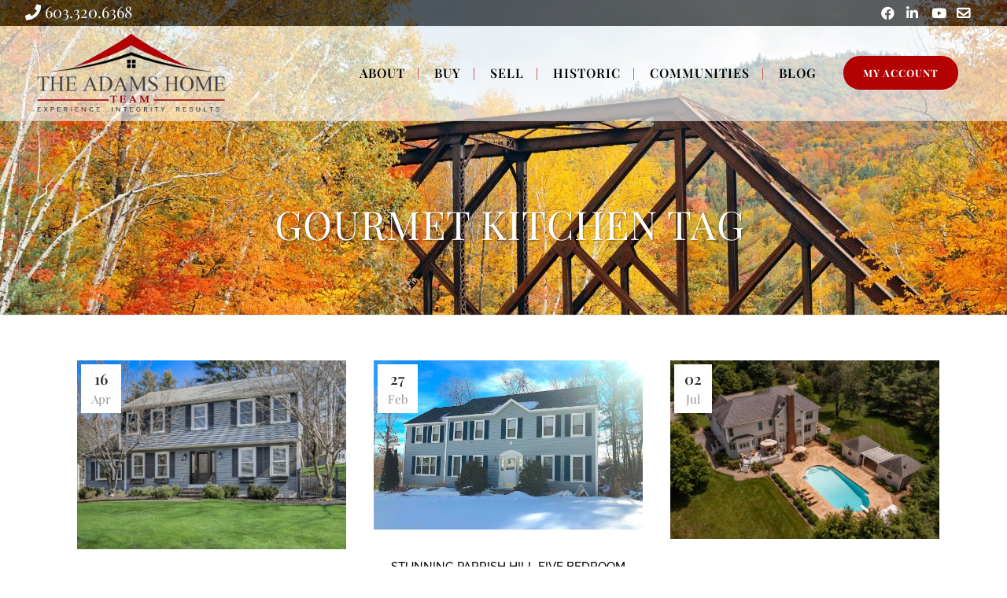

--- FILE ---
content_type: text/html; charset=UTF-8
request_url: https://www.missyadams.com/tag/gourmet-kitchen/
body_size: 24160
content:
<!DOCTYPE html>
<html lang="en-US">
<head>
	<meta charset="UTF-8" />
	
				<meta name="viewport" content="width=device-width,initial-scale=1,user-scalable=no">
		
            
            
	<link rel="profile" href="https://gmpg.org/xfn/11" />
	<link rel="pingback" href="https://www.missyadams.com/xmlrpc.php" />

	<!-- begin Talkwithlead code -->
<script type="text/javascript" src="https://widgets.talkwithlead.com/Scripts/js/Librarytwl.js"></script>
<script type="text/javascript">
    var _Xyz_UserData = 'MTUxNw==';
    var _Xyz_AgentNew = 'KzE2MDMzMjA2MzY4';
    var ___Twl = { "id": "XB6GWExSf64fKIpqc2RRy1gOgKtQ6bMGIY2MIKA0rCk", "version": "1.1" }; (function (window, document) {
    var s1 = document.createElement('script');
    s1.type = 'text/javascript';
    s1.async = true;
    s1.src = "https://widgets.talkwithlead.com/Scripts/js/javascript.js".replace(/[+]/g, '/').replace(/[=]/g, '.');
    document.getElementsByTagName('head')[0].appendChild(s1);                 
})(window, document);
</script>   
<!-- end Talkwithlead code -->
<script data-version='v1' data-widget-id='MT-134256-CD' id="maptrack-MT-134256-CD" type='text/javascript'>
        (function() {
          function async_load(){
            var s = document.createElement('script');
            s.type = 'text/javascript';
            s.async = true;
            var theUrl = 'https://app.maptrackpro.com/track/MT-134256-CD';
            s.src = theUrl + ( theUrl.indexOf('?') >= 0 ? '&' : '?') + 'ref=' + encodeURIComponent(window.location.href);
            var embedder = document.getElementById("maptrack-MT-134256-CD");
            embedder.parentNode.insertBefore(s, embedder);
          }
          if (window.attachEvent)
            window.attachEvent('onload', async_load);
          else
            window.addEventListener('load', async_load, false);
          })();
      </script>




<link data-optimized="1" href="https://www.missyadams.com/wp-content/litespeed/css/cb73cfdd6b83ea9917f644fe319fcfb8.css?ver=fcfb8" rel="stylesheet"><meta name='robots' content='index, follow, max-image-preview:large, max-snippet:-1, max-video-preview:-1' />

	<!-- This site is optimized with the Yoast SEO plugin v26.6 - https://yoast.com/wordpress/plugins/seo/ -->
	<title>gourmet kitchen Archives - The Adams Home Team, Keller Williams Luxury Homes</title>
	<link rel="canonical" href="https://www.missyadams.com/tag/gourmet-kitchen/" />
	<meta property="og:locale" content="en_US" />
	<meta property="og:type" content="article" />
	<meta property="og:title" content="gourmet kitchen Archives - The Adams Home Team, Keller Williams Luxury Homes" />
	<meta property="og:url" content="https://www.missyadams.com/tag/gourmet-kitchen/" />
	<meta property="og:site_name" content="The Adams Home Team, Keller Williams Luxury Homes" />
	<meta name="twitter:card" content="summary_large_image" />
	<script type="application/ld+json" class="yoast-schema-graph">{"@context":"https://schema.org","@graph":[{"@type":"CollectionPage","@id":"https://www.missyadams.com/tag/gourmet-kitchen/","url":"https://www.missyadams.com/tag/gourmet-kitchen/","name":"gourmet kitchen Archives - The Adams Home Team, Keller Williams Luxury Homes","isPartOf":{"@id":"https://www.missyadams.com/#website"},"primaryImageOfPage":{"@id":"https://www.missyadams.com/tag/gourmet-kitchen/#primaryimage"},"image":{"@id":"https://www.missyadams.com/tag/gourmet-kitchen/#primaryimage"},"thumbnailUrl":"https://www.missyadams.com/wp-content/uploads/2024/04/Bicentennial-Dr-007.jpg","breadcrumb":{"@id":"https://www.missyadams.com/tag/gourmet-kitchen/#breadcrumb"},"inLanguage":"en-US"},{"@type":"ImageObject","inLanguage":"en-US","@id":"https://www.missyadams.com/tag/gourmet-kitchen/#primaryimage","url":"https://www.missyadams.com/wp-content/uploads/2024/04/Bicentennial-Dr-007.jpg","contentUrl":"https://www.missyadams.com/wp-content/uploads/2024/04/Bicentennial-Dr-007.jpg","width":1945,"height":1365},{"@type":"BreadcrumbList","@id":"https://www.missyadams.com/tag/gourmet-kitchen/#breadcrumb","itemListElement":[{"@type":"ListItem","position":1,"name":"Home","item":"https://www.missyadams.com/"},{"@type":"ListItem","position":2,"name":"gourmet kitchen"}]},{"@type":"WebSite","@id":"https://www.missyadams.com/#website","url":"https://www.missyadams.com/","name":"The Adams Home Team, Keller Williams Luxury Homes","description":"Let Us Take You Home","potentialAction":[{"@type":"SearchAction","target":{"@type":"EntryPoint","urlTemplate":"https://www.missyadams.com/?s={search_term_string}"},"query-input":{"@type":"PropertyValueSpecification","valueRequired":true,"valueName":"search_term_string"}}],"inLanguage":"en-US"}]}</script>
	<!-- / Yoast SEO plugin. -->


<link rel='dns-prefetch' href='//kestrel.idxhome.com' />
<link rel='dns-prefetch' href='//fonts.googleapis.com' />
<link rel='dns-prefetch' href='//use.fontawesome.com' />
<link rel="alternate" type="application/rss+xml" title="The Adams Home Team, Keller Williams Luxury Homes &raquo; Feed" href="https://www.missyadams.com/feed/" />
<link rel="alternate" type="application/rss+xml" title="The Adams Home Team, Keller Williams Luxury Homes &raquo; Comments Feed" href="https://www.missyadams.com/comments/feed/" />
<link rel="alternate" type="application/rss+xml" title="The Adams Home Team, Keller Williams Luxury Homes &raquo; gourmet kitchen Tag Feed" href="https://www.missyadams.com/tag/gourmet-kitchen/feed/" />
		<!-- This site uses the Google Analytics by MonsterInsights plugin v9.11.0 - Using Analytics tracking - https://www.monsterinsights.com/ -->
							<script src="//www.googletagmanager.com/gtag/js?id=G-9CTZB8TH35"  data-cfasync="false" data-wpfc-render="false" type="text/javascript" async></script>
			<script data-cfasync="false" data-wpfc-render="false" type="text/javascript">
				var mi_version = '9.11.0';
				var mi_track_user = true;
				var mi_no_track_reason = '';
								var MonsterInsightsDefaultLocations = {"page_location":"https:\/\/www.missyadams.com\/tag\/gourmet-kitchen\/"};
								if ( typeof MonsterInsightsPrivacyGuardFilter === 'function' ) {
					var MonsterInsightsLocations = (typeof MonsterInsightsExcludeQuery === 'object') ? MonsterInsightsPrivacyGuardFilter( MonsterInsightsExcludeQuery ) : MonsterInsightsPrivacyGuardFilter( MonsterInsightsDefaultLocations );
				} else {
					var MonsterInsightsLocations = (typeof MonsterInsightsExcludeQuery === 'object') ? MonsterInsightsExcludeQuery : MonsterInsightsDefaultLocations;
				}

								var disableStrs = [
										'ga-disable-G-9CTZB8TH35',
									];

				/* Function to detect opted out users */
				function __gtagTrackerIsOptedOut() {
					for (var index = 0; index < disableStrs.length; index++) {
						if (document.cookie.indexOf(disableStrs[index] + '=true') > -1) {
							return true;
						}
					}

					return false;
				}

				/* Disable tracking if the opt-out cookie exists. */
				if (__gtagTrackerIsOptedOut()) {
					for (var index = 0; index < disableStrs.length; index++) {
						window[disableStrs[index]] = true;
					}
				}

				/* Opt-out function */
				function __gtagTrackerOptout() {
					for (var index = 0; index < disableStrs.length; index++) {
						document.cookie = disableStrs[index] + '=true; expires=Thu, 31 Dec 2099 23:59:59 UTC; path=/';
						window[disableStrs[index]] = true;
					}
				}

				if ('undefined' === typeof gaOptout) {
					function gaOptout() {
						__gtagTrackerOptout();
					}
				}
								window.dataLayer = window.dataLayer || [];

				window.MonsterInsightsDualTracker = {
					helpers: {},
					trackers: {},
				};
				if (mi_track_user) {
					function __gtagDataLayer() {
						dataLayer.push(arguments);
					}

					function __gtagTracker(type, name, parameters) {
						if (!parameters) {
							parameters = {};
						}

						if (parameters.send_to) {
							__gtagDataLayer.apply(null, arguments);
							return;
						}

						if (type === 'event') {
														parameters.send_to = monsterinsights_frontend.v4_id;
							var hookName = name;
							if (typeof parameters['event_category'] !== 'undefined') {
								hookName = parameters['event_category'] + ':' + name;
							}

							if (typeof MonsterInsightsDualTracker.trackers[hookName] !== 'undefined') {
								MonsterInsightsDualTracker.trackers[hookName](parameters);
							} else {
								__gtagDataLayer('event', name, parameters);
							}
							
						} else {
							__gtagDataLayer.apply(null, arguments);
						}
					}

					__gtagTracker('js', new Date());
					__gtagTracker('set', {
						'developer_id.dZGIzZG': true,
											});
					if ( MonsterInsightsLocations.page_location ) {
						__gtagTracker('set', MonsterInsightsLocations);
					}
										__gtagTracker('config', 'G-9CTZB8TH35', {"forceSSL":"true"} );
										window.gtag = __gtagTracker;										(function () {
						/* https://developers.google.com/analytics/devguides/collection/analyticsjs/ */
						/* ga and __gaTracker compatibility shim. */
						var noopfn = function () {
							return null;
						};
						var newtracker = function () {
							return new Tracker();
						};
						var Tracker = function () {
							return null;
						};
						var p = Tracker.prototype;
						p.get = noopfn;
						p.set = noopfn;
						p.send = function () {
							var args = Array.prototype.slice.call(arguments);
							args.unshift('send');
							__gaTracker.apply(null, args);
						};
						var __gaTracker = function () {
							var len = arguments.length;
							if (len === 0) {
								return;
							}
							var f = arguments[len - 1];
							if (typeof f !== 'object' || f === null || typeof f.hitCallback !== 'function') {
								if ('send' === arguments[0]) {
									var hitConverted, hitObject = false, action;
									if ('event' === arguments[1]) {
										if ('undefined' !== typeof arguments[3]) {
											hitObject = {
												'eventAction': arguments[3],
												'eventCategory': arguments[2],
												'eventLabel': arguments[4],
												'value': arguments[5] ? arguments[5] : 1,
											}
										}
									}
									if ('pageview' === arguments[1]) {
										if ('undefined' !== typeof arguments[2]) {
											hitObject = {
												'eventAction': 'page_view',
												'page_path': arguments[2],
											}
										}
									}
									if (typeof arguments[2] === 'object') {
										hitObject = arguments[2];
									}
									if (typeof arguments[5] === 'object') {
										Object.assign(hitObject, arguments[5]);
									}
									if ('undefined' !== typeof arguments[1].hitType) {
										hitObject = arguments[1];
										if ('pageview' === hitObject.hitType) {
											hitObject.eventAction = 'page_view';
										}
									}
									if (hitObject) {
										action = 'timing' === arguments[1].hitType ? 'timing_complete' : hitObject.eventAction;
										hitConverted = mapArgs(hitObject);
										__gtagTracker('event', action, hitConverted);
									}
								}
								return;
							}

							function mapArgs(args) {
								var arg, hit = {};
								var gaMap = {
									'eventCategory': 'event_category',
									'eventAction': 'event_action',
									'eventLabel': 'event_label',
									'eventValue': 'event_value',
									'nonInteraction': 'non_interaction',
									'timingCategory': 'event_category',
									'timingVar': 'name',
									'timingValue': 'value',
									'timingLabel': 'event_label',
									'page': 'page_path',
									'location': 'page_location',
									'title': 'page_title',
									'referrer' : 'page_referrer',
								};
								for (arg in args) {
																		if (!(!args.hasOwnProperty(arg) || !gaMap.hasOwnProperty(arg))) {
										hit[gaMap[arg]] = args[arg];
									} else {
										hit[arg] = args[arg];
									}
								}
								return hit;
							}

							try {
								f.hitCallback();
							} catch (ex) {
							}
						};
						__gaTracker.create = newtracker;
						__gaTracker.getByName = newtracker;
						__gaTracker.getAll = function () {
							return [];
						};
						__gaTracker.remove = noopfn;
						__gaTracker.loaded = true;
						window['__gaTracker'] = __gaTracker;
					})();
									} else {
										console.log("");
					(function () {
						function __gtagTracker() {
							return null;
						}

						window['__gtagTracker'] = __gtagTracker;
						window['gtag'] = __gtagTracker;
					})();
									}
			</script>
							<!-- / Google Analytics by MonsterInsights -->
		<style type="text/css" media="all">.wpautoterms-footer{background-color:#fff;text-align:center}.wpautoterms-footer a{color:#000;font-family:Arial,sans-serif;font-size:14px}.wpautoterms-footer .separator{color:#ccc;font-family:Arial,sans-serif;font-size:14px}</style>
<style id='wp-img-auto-sizes-contain-inline-css' type='text/css'>img:is([sizes=auto i],[sizes^="auto," i]){contain-intrinsic-size:3000px 1500px}</style>

<link data-optimized="1" rel='stylesheet' id='animate-css' href='https://www.missyadams.com/wp-content/litespeed/css/e46be783f870bd73469454d6a2f538b8.css?ver=5d84b' type='text/css' media='all' />
<link data-optimized="1" rel='stylesheet' id='wpra-lightbox-css' href='https://www.missyadams.com/wp-content/litespeed/css/62fc4223485a5a068bf400d57c1782f2.css?ver=92ec2' type='text/css' media='all' />
<link data-optimized="1" rel='stylesheet' id='layerslider-css' href='https://www.missyadams.com/wp-content/litespeed/css/463cec5ca4a50a90af417b058b866ba6.css?ver=7cbfe' type='text/css' media='all' />
<style id='wp-emoji-styles-inline-css' type='text/css'>img.wp-smiley,img.emoji{display:inline!important;border:none!important;box-shadow:none!important;height:1em!important;width:1em!important;margin:0 0.07em!important;vertical-align:-0.1em!important;background:none!important;padding:0!important}</style>
<style id='wp-block-library-inline-css' type='text/css'>:root{--wp-block-synced-color:#7a00df;--wp-block-synced-color--rgb:122,0,223;--wp-bound-block-color:var(--wp-block-synced-color);--wp-editor-canvas-background:#ddd;--wp-admin-theme-color:#007cba;--wp-admin-theme-color--rgb:0,124,186;--wp-admin-theme-color-darker-10:#006ba1;--wp-admin-theme-color-darker-10--rgb:0,107,160.5;--wp-admin-theme-color-darker-20:#005a87;--wp-admin-theme-color-darker-20--rgb:0,90,135;--wp-admin-border-width-focus:2px}@media (min-resolution:192dpi){:root{--wp-admin-border-width-focus:1.5px}}.wp-element-button{cursor:pointer}:root .has-very-light-gray-background-color{background-color:#eee}:root .has-very-dark-gray-background-color{background-color:#313131}:root .has-very-light-gray-color{color:#eee}:root .has-very-dark-gray-color{color:#313131}:root .has-vivid-green-cyan-to-vivid-cyan-blue-gradient-background{background:linear-gradient(135deg,#00d084,#0693e3)}:root .has-purple-crush-gradient-background{background:linear-gradient(135deg,#34e2e4,#4721fb 50%,#ab1dfe)}:root .has-hazy-dawn-gradient-background{background:linear-gradient(135deg,#faaca8,#dad0ec)}:root .has-subdued-olive-gradient-background{background:linear-gradient(135deg,#fafae1,#67a671)}:root .has-atomic-cream-gradient-background{background:linear-gradient(135deg,#fdd79a,#004a59)}:root .has-nightshade-gradient-background{background:linear-gradient(135deg,#330968,#31cdcf)}:root .has-midnight-gradient-background{background:linear-gradient(135deg,#020381,#2874fc)}:root{--wp--preset--font-size--normal:16px;--wp--preset--font-size--huge:42px}.has-regular-font-size{font-size:1em}.has-larger-font-size{font-size:2.625em}.has-normal-font-size{font-size:var(--wp--preset--font-size--normal)}.has-huge-font-size{font-size:var(--wp--preset--font-size--huge)}.has-text-align-center{text-align:center}.has-text-align-left{text-align:left}.has-text-align-right{text-align:right}.has-fit-text{white-space:nowrap!important}#end-resizable-editor-section{display:none}.aligncenter{clear:both}.items-justified-left{justify-content:flex-start}.items-justified-center{justify-content:center}.items-justified-right{justify-content:flex-end}.items-justified-space-between{justify-content:space-between}.screen-reader-text{border:0;clip-path:inset(50%);height:1px;margin:-1px;overflow:hidden;padding:0;position:absolute;width:1px;word-wrap:normal!important}.screen-reader-text:focus{background-color:#ddd;clip-path:none;color:#444;display:block;font-size:1em;height:auto;left:5px;line-height:normal;padding:15px 23px 14px;text-decoration:none;top:5px;width:auto;z-index:100000}html :where(.has-border-color){border-style:solid}html :where([style*=border-top-color]){border-top-style:solid}html :where([style*=border-right-color]){border-right-style:solid}html :where([style*=border-bottom-color]){border-bottom-style:solid}html :where([style*=border-left-color]){border-left-style:solid}html :where([style*=border-width]){border-style:solid}html :where([style*=border-top-width]){border-top-style:solid}html :where([style*=border-right-width]){border-right-style:solid}html :where([style*=border-bottom-width]){border-bottom-style:solid}html :where([style*=border-left-width]){border-left-style:solid}html :where(img[class*=wp-image-]){height:auto;max-width:100%}:where(figure){margin:0 0 1em}html :where(.is-position-sticky){--wp-admin--admin-bar--position-offset:var(--wp-admin--admin-bar--height,0px)}@media screen and (max-width:600px){html :where(.is-position-sticky){--wp-admin--admin-bar--position-offset:0px}}</style>
<style id='classic-theme-styles-inline-css' type='text/css'>
/*! This file is auto-generated */
.wp-block-button__link{color:#fff;background-color:#32373c;border-radius:9999px;box-shadow:none;text-decoration:none;padding:calc(.667em + 2px) calc(1.333em + 2px);font-size:1.125em}.wp-block-file__button{background:#32373c;color:#fff;text-decoration:none}</style>
<link data-optimized="1" rel='stylesheet' id='wpautoterms_css-css' href='https://www.missyadams.com/wp-content/litespeed/css/9fea59f3cbeb21e0f55d2d991fe4b17f.css?ver=53dbb' type='text/css' media='all' />
<link data-optimized="1" rel='stylesheet' id='contact-form-7-css' href='https://www.missyadams.com/wp-content/litespeed/css/c8e2614a3691074c247d4d3cb57a8101.css?ver=00fc5' type='text/css' media='all' />
<link data-optimized="1" rel='stylesheet' id='qi-blocks-grid-css' href='https://www.missyadams.com/wp-content/litespeed/css/5f9f9e3ef103bcd0190f7c110907c49d.css?ver=cfb96' type='text/css' media='all' />
<link data-optimized="1" rel='stylesheet' id='qi-blocks-main-css' href='https://www.missyadams.com/wp-content/litespeed/css/e5fae64beec5051ad9c3d22168fdf798.css?ver=72be0' type='text/css' media='all' />
<link data-optimized="1" rel='stylesheet' id='st-widget-css' href='https://www.missyadams.com/wp-content/litespeed/css/883fc63969fc437c7718079cf3650bc3.css?ver=41116' type='text/css' media='all' />
<link data-optimized="1" rel='stylesheet' id='wonderplugin-carousel-engine-css-css' href='https://www.missyadams.com/wp-content/litespeed/css/cfffd05e60f147ddf45ed8f64ac8d2a8.css?ver=eccf4' type='text/css' media='all' />
<link data-optimized="1" rel='stylesheet' id='wpcf7-redirect-script-frontend-css' href='https://www.missyadams.com/wp-content/litespeed/css/7d88494942ca357e37cd35899768df1a.css?ver=eeaf8' type='text/css' media='all' />
<link data-optimized="1" rel='stylesheet' id='qi-addons-for-elementor-grid-style-css' href='https://www.missyadams.com/wp-content/litespeed/css/1e00c74f8f33124ef39fdece4c45e8b2.css?ver=5bb6c' type='text/css' media='all' />
<link data-optimized="1" rel='stylesheet' id='qi-addons-for-elementor-helper-parts-style-css' href='https://www.missyadams.com/wp-content/litespeed/css/f96e8e2e77a2e3b0616a898ae515c838.css?ver=2178a' type='text/css' media='all' />
<link data-optimized="1" rel='stylesheet' id='qi-addons-for-elementor-style-css' href='https://www.missyadams.com/wp-content/litespeed/css/f531169a02a9d67215a05c45498470dc.css?ver=eda4f' type='text/css' media='all' />
<link data-optimized="1" rel='stylesheet' id='mediaelement-css' href='https://www.missyadams.com/wp-content/litespeed/css/aa6448f62564993f0e34407c159c4d2b.css?ver=73332' type='text/css' media='all' />
<link data-optimized="1" rel='stylesheet' id='wp-mediaelement-css' href='https://www.missyadams.com/wp-content/litespeed/css/45963ba002d4d951c85a5a3119178e86.css?ver=d077e' type='text/css' media='all' />
<link data-optimized="1" rel='stylesheet' id='bridge-default-style-css' href='https://www.missyadams.com/wp-content/litespeed/css/722dd1456c3bb83af261d5b3a7f1a648.css?ver=c8bdc' type='text/css' media='all' />
<link data-optimized="1" rel='stylesheet' id='bridge-qode-font_awesome-css' href='https://www.missyadams.com/wp-content/litespeed/css/6c97aaa52861091e7e8f45a1bba45e59.css?ver=0800c' type='text/css' media='all' />
<link data-optimized="1" rel='stylesheet' id='bridge-qode-font_elegant-css' href='https://www.missyadams.com/wp-content/litespeed/css/502e2f5851c5e1ea2c3e2a9705ee4660.css?ver=f1b0c' type='text/css' media='all' />
<link data-optimized="1" rel='stylesheet' id='bridge-qode-linea_icons-css' href='https://www.missyadams.com/wp-content/litespeed/css/ffd695743569c7772ff02adaa7937b56.css?ver=09778' type='text/css' media='all' />
<link data-optimized="1" rel='stylesheet' id='bridge-qode-dripicons-css' href='https://www.missyadams.com/wp-content/litespeed/css/87fd78f3381b9a0961b77253a15645c6.css?ver=45a1b' type='text/css' media='all' />
<link data-optimized="1" rel='stylesheet' id='bridge-qode-kiko-css' href='https://www.missyadams.com/wp-content/litespeed/css/be28a1eec87ed1058acc34aeacce1146.css?ver=b8340' type='text/css' media='all' />
<link data-optimized="1" rel='stylesheet' id='bridge-qode-font_awesome_5-css' href='https://www.missyadams.com/wp-content/litespeed/css/11eca1c7c5538543638192b08e498a02.css?ver=2a317' type='text/css' media='all' />
<link data-optimized="1" rel='stylesheet' id='bridge-stylesheet-css' href='https://www.missyadams.com/wp-content/litespeed/css/cd2dd553f8bd256d05e53007efd1f046.css?ver=11173' type='text/css' media='all' />
<link data-optimized="1" rel='stylesheet' id='bridge-print-css' href='https://www.missyadams.com/wp-content/litespeed/css/08e3bc1bc2d324f1c557755e2ff8cfb8.css?ver=afdd4' type='text/css' media='all' />
<link data-optimized="1" rel='stylesheet' id='bridge-style-dynamic-css' href='https://www.missyadams.com/wp-content/litespeed/css/46ca051f8289c5e6f3900da048c7a60e.css?ver=fac33' type='text/css' media='all' />
<link data-optimized="1" rel='stylesheet' id='bridge-responsive-css' href='https://www.missyadams.com/wp-content/litespeed/css/14715752d79e8fbbe56252a77c107710.css?ver=94690' type='text/css' media='all' />
<link data-optimized="1" rel='stylesheet' id='bridge-style-dynamic-responsive-css' href='https://www.missyadams.com/wp-content/litespeed/css/52fe6770358bafd0e5abed68eed1df93.css?ver=db019' type='text/css' media='all' />
<style id='bridge-style-dynamic-responsive-inline-css' type='text/css'>.parallax-callout h1,.parallax-callout h3,.testimonials_carousel .testimonial_text_inner{text-shadow:5px 2px 3px #000}.testimonials_carousel .testimonial_text_inner p.testimonial_author span.author_company{color:#fff!important}.testimonials_carousel .testimonial_text_inner p{font-weight:800}.fa-facebook:before{content:"\f09a"!important}.ar-contact-name{font-size:32px;line-height:1.2;font-weight:600;margin:0 0 12px}.ar-contact-line{font-size:18px;line-height:1.6;margin:0 0 8px}.ar-contact-line--phone strong{display:inline;margin-right:4px}.ar-contact-map{margin-top:12px}.ar-contact-map .map-frame iframe{width:100%;max-width:420px;height:260px;border:0}.contact-form-holder,.ar-contact-map{max-width:100%}.ar-center-btn{display:inline-block;position:relative;left:50%;transform:translateX(-50%)}</style>
<link data-optimized="1" rel='stylesheet' id='js_composer_front-css' href='https://www.missyadams.com/wp-content/litespeed/css/69dea55db24b9df107f2a45ae8cd0487.css?ver=77324' type='text/css' media='all' />
<link data-optimized="1" rel='stylesheet' id='bridge-style-handle-google-fonts-css' href='https://www.missyadams.com/wp-content/litespeed/css/74216b30cda2d6d8ac0c563a161bb830.css?ver=bb830' type='text/css' media='all' />
<link data-optimized="1" rel='stylesheet' id='bridge-core-dashboard-style-css' href='https://www.missyadams.com/wp-content/litespeed/css/d1c249fcd7e426d5c9d52a1c622acef8.css?ver=89376' type='text/css' media='all' />
<link data-optimized="1" rel='stylesheet' id='swiper-css' href='https://www.missyadams.com/wp-content/litespeed/css/c2abfef341776319e845deac4696643f.css?ver=c76e4' type='text/css' media='all' />
<link data-optimized="1" rel='stylesheet' id='childstyle-css' href='https://www.missyadams.com/wp-content/litespeed/css/3515ba97b34fabd6b49a5eb59f7290f2.css?ver=94349' type='text/css' media='all' />
<link data-optimized="1" rel='stylesheet' id='bfa-font-awesome-css' href='https://www.missyadams.com/wp-content/litespeed/css/76e0fba9d57d41bdba40dd5df30b873c.css?ver=b873c' type='text/css' media='all' />
<link data-optimized="1" rel='stylesheet' id='bfa-font-awesome-v4-shim-css' href='https://www.missyadams.com/wp-content/litespeed/css/9fd1120f46e795e101da0baeaf459ae8.css?ver=59ae8' type='text/css' media='all' />
<style id='bfa-font-awesome-v4-shim-inline-css' type='text/css'>@font-face{font-family:'FontAwesome';src:url(https://use.fontawesome.com/releases/v5.15.4/webfonts/fa-brands-400.eot),url('https://use.fontawesome.com/releases/v5.15.4/webfonts/fa-brands-400.eot?#iefix') format('embedded-opentype'),url(https://use.fontawesome.com/releases/v5.15.4/webfonts/fa-brands-400.woff2) format('woff2'),url(https://use.fontawesome.com/releases/v5.15.4/webfonts/fa-brands-400.woff) format('woff'),url(https://use.fontawesome.com/releases/v5.15.4/webfonts/fa-brands-400.ttf) format('truetype'),url('https://use.fontawesome.com/releases/v5.15.4/webfonts/fa-brands-400.svg#fontawesome') format('svg')}@font-face{font-family:'FontAwesome';src:url(https://use.fontawesome.com/releases/v5.15.4/webfonts/fa-solid-900.eot),url('https://use.fontawesome.com/releases/v5.15.4/webfonts/fa-solid-900.eot?#iefix') format('embedded-opentype'),url(https://use.fontawesome.com/releases/v5.15.4/webfonts/fa-solid-900.woff2) format('woff2'),url(https://use.fontawesome.com/releases/v5.15.4/webfonts/fa-solid-900.woff) format('woff'),url(https://use.fontawesome.com/releases/v5.15.4/webfonts/fa-solid-900.ttf) format('truetype'),url('https://use.fontawesome.com/releases/v5.15.4/webfonts/fa-solid-900.svg#fontawesome') format('svg')}@font-face{font-family:'FontAwesome';src:url(https://use.fontawesome.com/releases/v5.15.4/webfonts/fa-regular-400.eot),url('https://use.fontawesome.com/releases/v5.15.4/webfonts/fa-regular-400.eot?#iefix') format('embedded-opentype'),url(https://use.fontawesome.com/releases/v5.15.4/webfonts/fa-regular-400.woff2) format('woff2'),url(https://use.fontawesome.com/releases/v5.15.4/webfonts/fa-regular-400.woff) format('woff'),url(https://use.fontawesome.com/releases/v5.15.4/webfonts/fa-regular-400.ttf) format('truetype'),url('https://use.fontawesome.com/releases/v5.15.4/webfonts/fa-regular-400.svg#fontawesome') format('svg');unicode-range:U+F004-F005,U+F007,U+F017,U+F022,U+F024,U+F02E,U+F03E,U+F044,U+F057-F059,U+F06E,U+F070,U+F075,U+F07B-F07C,U+F080,U+F086,U+F089,U+F094,U+F09D,U+F0A0,U+F0A4-F0A7,U+F0C5,U+F0C7-F0C8,U+F0E0,U+F0EB,U+F0F3,U+F0F8,U+F0FE,U+F111,U+F118-F11A,U+F11C,U+F133,U+F144,U+F146,U+F14A,U+F14D-F14E,U+F150-F152,U+F15B-F15C,U+F164-F165,U+F185-F186,U+F191-F192,U+F1AD,U+F1C1-F1C9,U+F1CD,U+F1D8,U+F1E3,U+F1EA,U+F1F6,U+F1F9,U+F20A,U+F247-F249,U+F24D,U+F254-F25B,U+F25D,U+F267,U+F271-F274,U+F279,U+F28B,U+F28D,U+F2B5-F2B6,U+F2B9,U+F2BB,U+F2BD,U+F2C1-F2C2,U+F2D0,U+F2D2,U+F2DC,U+F2ED,U+F328,U+F358-F35B,U+F3A5,U+F3D1,U+F410,U+F4AD}</style>
<script type="text/javascript" src="https://kestrel.idxhome.com/ihf-kestrel.js?ver=6.9" id="ihf-kestrel-js"></script>
<script type="text/javascript" src="https://www.missyadams.com/wp-includes/js/jquery/jquery.min.js?ver=3.7.1" id="jquery-core-js"></script>
<script type="text/javascript" src="https://www.missyadams.com/wp-includes/js/jquery/jquery-migrate.min.js?ver=3.4.1" id="jquery-migrate-js"></script>
<script type="text/javascript" src="https://www.missyadams.com/wp-includes/js/dist/dom-ready.min.js?ver=f77871ff7694fffea381" id="wp-dom-ready-js"></script>
<script type="text/javascript" src="https://www.missyadams.com/wp-content/plugins/auto-terms-of-service-and-privacy-policy/js/base.js?ver=3.0.4" id="wpautoterms_base-js"></script>
<script type="text/javascript" id="layerslider-utils-js-extra">
/* <![CDATA[ */
var LS_Meta = {"v":"7.15.1","fixGSAP":"1"};
//# sourceURL=layerslider-utils-js-extra
/* ]]> */
</script>
<script type="text/javascript" src="https://www.missyadams.com/wp-content/plugins/LayerSlider/assets/static/layerslider/js/layerslider.utils.js?ver=7.15.1" id="layerslider-utils-js"></script>
<script type="text/javascript" src="https://www.missyadams.com/wp-content/plugins/LayerSlider/assets/static/layerslider/js/layerslider.kreaturamedia.jquery.js?ver=7.15.1" id="layerslider-js"></script>
<script type="text/javascript" src="https://www.missyadams.com/wp-content/plugins/LayerSlider/assets/static/layerslider/js/layerslider.transitions.js?ver=7.15.1" id="layerslider-transitions-js"></script>
<script type="text/javascript" src="https://www.missyadams.com/wp-content/plugins/google-analytics-for-wordpress/assets/js/frontend-gtag.min.js?ver=9.11.0" id="monsterinsights-frontend-script-js" async="async" data-wp-strategy="async"></script>
<script data-cfasync="false" data-wpfc-render="false" type="text/javascript" id='monsterinsights-frontend-script-js-extra'>/* <![CDATA[ */
var monsterinsights_frontend = {"js_events_tracking":"true","download_extensions":"doc,pdf,ppt,zip,xls,docx,pptx,xlsx","inbound_paths":"[]","home_url":"https:\/\/www.missyadams.com","hash_tracking":"false","v4_id":"G-9CTZB8TH35"};/* ]]> */
</script>
<script type="text/javascript" src="//www.missyadams.com/wp-content/plugins/revslider/sr6/assets/js/rbtools.min.js?ver=6.7.38" async id="tp-tools-js"></script>
<script type="text/javascript" src="//www.missyadams.com/wp-content/plugins/revslider/sr6/assets/js/rs6.min.js?ver=6.7.38" async id="revmin-js"></script>
<script type="text/javascript" src="https://www.missyadams.com/wp-content/plugins/wonderplugin-carousel/engine/wonderplugincarouselskins.js?ver=15.1C" id="wonderplugin-carousel-skins-script-js"></script>
<script type="text/javascript" src="https://www.missyadams.com/wp-content/plugins/wonderplugin-carousel/engine/wonderplugincarousel.js?ver=15.1C" id="wonderplugin-carousel-script-js"></script>
<script></script><meta name="generator" content="Powered by LayerSlider 7.15.1 - Build Heros, Sliders, and Popups. Create Animations and Beautiful, Rich Web Content as Easy as Never Before on WordPress." />
<!-- LayerSlider updates and docs at: https://layerslider.com -->
<link rel="https://api.w.org/" href="https://www.missyadams.com/wp-json/" /><link rel="alternate" title="JSON" type="application/json" href="https://www.missyadams.com/wp-json/wp/v2/tags/1031" /><link rel="EditURI" type="application/rsd+xml" title="RSD" href="https://www.missyadams.com/xmlrpc.php?rsd" />
<meta name="generator" content="WordPress 6.9" />


<!-- WordPress Version 6.9 -->
<!-- IDX Broker WordPress Plugin 3.2.5 Activated -->
<!-- IDX Broker WordPress Plugin Wrapper Meta-->

<style type="text/css"></style>
				<script>
					window.ihfKestrel = window.ihfKestrel || {};
					ihfKestrel.config = {"activationToken":"9cf0dbd1-c137-459e-8a39-aa6b3d729559","platform":"wordpress"};
				</script>
			<script charset="utf-8" type="text/javascript">var switchTo5x=true;</script>
<script charset="utf-8" type="text/javascript" src="https://w.sharethis.com/button/buttons.js"></script>
<script charset="utf-8" type="text/javascript">stLight.options({"publisher":"4bc411b2-07d0-41a0-b2cb-6684c6449c65","doNotCopy":false,"hashAddressBar":false,"doNotHash":true});var st_type="wordpress4.5.3";</script>
<style type="text/css" id="simple-css-output">.shopping_cart_outer{display:none}.woocommerce-page .shopping_cart_outer{display:table}.cover_boxes ul li .box .box_content{top:0}.cover_boxes ul li .box .qbutton{margin-top:18px}.ls-wp-container .qbutton{-webkit-transition:none;-ms-transition:none;-moz-transition:none;-o-transition:none;transition:none}.page-id-15173 .ls-nav-prev,.page-id-15058 .ls-nav-prev,.page-id-15173 .ls-nav-next,.page-id-15058 .ls-nav-next{margin-top:19px}.side_menu_button a:last-child{padding:0 0 0 17px}.page-id-15173 .q_slider,.page-id-15058 .q_slider{min-height:560px}.filter_outer{margin:-8px 0 31px}.filter_holder ul li span{font-size:13px}h4{font-family:Georgia,serif}.title .subtitle{margin-top:14px}.contact_section .separator{display:none}.contact_detail h2{margin-bottom:15px}#nav-menu-item-15674 li,#nav-menu-item-15918 li,#nav-menu-item-15919 li,#nav-menu-item-15920 li{width:280px}.drop_down .second .inner .widget{padding-bottom:13px}.drop_down .second .inner .widget a{padding:0px!important}img.footer_logo{margin-top:14px}.column4.footer_col4 .owl-controls.clickable{display:none!important}.column4.footer_col4 .impress-carousel p.impress-address{font-size:0}.column4.footer_col4 .impress-carousel p span.impress-cityname{font-size:14px}.column4.footer_col4 .impress-carousel p.impress-beds-baths-sqft,.column4.footer_col4 .impress-carousel p span.impress-street{display:none}@media only screen and (max-width:1000px){.page-id-15173 .ls-nav-prev,.page-id-15058 .ls-nav-prev,.page-id-15173 .ls-nav-next,.page-id-15058 .ls-nav-next{margin-top:-27px}.page-id-15173 .q_slider,.page-id-15058 .q_slider{min-height:100px}}@media (min-width:720px){.column4.footer_col4 .impress-carousel a.impress-carousel-photo img{max-height:180px}.vc_column-inner .impress-carousel a.impress-carousel-photo img{max-height:260px}}</style><meta name="generator" content="Elementor 3.34.0; features: additional_custom_breakpoints; settings: css_print_method-external, google_font-enabled, font_display-auto">
			<style>.e-con.e-parent:nth-of-type(n+4):not(.e-lazyloaded):not(.e-no-lazyload),.e-con.e-parent:nth-of-type(n+4):not(.e-lazyloaded):not(.e-no-lazyload) *{background-image:none!important}@media screen and (max-height:1024px){.e-con.e-parent:nth-of-type(n+3):not(.e-lazyloaded):not(.e-no-lazyload),.e-con.e-parent:nth-of-type(n+3):not(.e-lazyloaded):not(.e-no-lazyload) *{background-image:none!important}}@media screen and (max-height:640px){.e-con.e-parent:nth-of-type(n+2):not(.e-lazyloaded):not(.e-no-lazyload),.e-con.e-parent:nth-of-type(n+2):not(.e-lazyloaded):not(.e-no-lazyload) *{background-image:none!important}}</style>
			<meta name="generator" content="Powered by WPBakery Page Builder - drag and drop page builder for WordPress."/>
<meta name="generator" content="Powered by Slider Revolution 6.7.38 - responsive, Mobile-Friendly Slider Plugin for WordPress with comfortable drag and drop interface." />
<link rel="icon" href="https://www.missyadams.com/wp-content/uploads/2016/12/cropped-203102-32x32.png" sizes="32x32" />
<link rel="icon" href="https://www.missyadams.com/wp-content/uploads/2016/12/cropped-203102-192x192.png" sizes="192x192" />
<link rel="apple-touch-icon" href="https://www.missyadams.com/wp-content/uploads/2016/12/cropped-203102-180x180.png" />
<meta name="msapplication-TileImage" content="https://www.missyadams.com/wp-content/uploads/2016/12/cropped-203102-270x270.png" />
<script>function setREVStartSize(e){
			//window.requestAnimationFrame(function() {
				window.RSIW = window.RSIW===undefined ? window.innerWidth : window.RSIW;
				window.RSIH = window.RSIH===undefined ? window.innerHeight : window.RSIH;
				try {
					var pw = document.getElementById(e.c).parentNode.offsetWidth,
						newh;
					pw = pw===0 || isNaN(pw) || (e.l=="fullwidth" || e.layout=="fullwidth") ? window.RSIW : pw;
					e.tabw = e.tabw===undefined ? 0 : parseInt(e.tabw);
					e.thumbw = e.thumbw===undefined ? 0 : parseInt(e.thumbw);
					e.tabh = e.tabh===undefined ? 0 : parseInt(e.tabh);
					e.thumbh = e.thumbh===undefined ? 0 : parseInt(e.thumbh);
					e.tabhide = e.tabhide===undefined ? 0 : parseInt(e.tabhide);
					e.thumbhide = e.thumbhide===undefined ? 0 : parseInt(e.thumbhide);
					e.mh = e.mh===undefined || e.mh=="" || e.mh==="auto" ? 0 : parseInt(e.mh,0);
					if(e.layout==="fullscreen" || e.l==="fullscreen")
						newh = Math.max(e.mh,window.RSIH);
					else{
						e.gw = Array.isArray(e.gw) ? e.gw : [e.gw];
						for (var i in e.rl) if (e.gw[i]===undefined || e.gw[i]===0) e.gw[i] = e.gw[i-1];
						e.gh = e.el===undefined || e.el==="" || (Array.isArray(e.el) && e.el.length==0)? e.gh : e.el;
						e.gh = Array.isArray(e.gh) ? e.gh : [e.gh];
						for (var i in e.rl) if (e.gh[i]===undefined || e.gh[i]===0) e.gh[i] = e.gh[i-1];
											
						var nl = new Array(e.rl.length),
							ix = 0,
							sl;
						e.tabw = e.tabhide>=pw ? 0 : e.tabw;
						e.thumbw = e.thumbhide>=pw ? 0 : e.thumbw;
						e.tabh = e.tabhide>=pw ? 0 : e.tabh;
						e.thumbh = e.thumbhide>=pw ? 0 : e.thumbh;
						for (var i in e.rl) nl[i] = e.rl[i]<window.RSIW ? 0 : e.rl[i];
						sl = nl[0];
						for (var i in nl) if (sl>nl[i] && nl[i]>0) { sl = nl[i]; ix=i;}
						var m = pw>(e.gw[ix]+e.tabw+e.thumbw) ? 1 : (pw-(e.tabw+e.thumbw)) / (e.gw[ix]);
						newh =  (e.gh[ix] * m) + (e.tabh + e.thumbh);
					}
					var el = document.getElementById(e.c);
					if (el!==null && el) el.style.height = newh+"px";
					el = document.getElementById(e.c+"_wrapper");
					if (el!==null && el) {
						el.style.height = newh+"px";
						el.style.display = "block";
					}
				} catch(e){
					console.log("Failure at Presize of Slider:" + e)
				}
			//});
		  };</script>

<!-- Facebook Pixel Code -->
<script>
  !function(f,b,e,v,n,t,s)
  {if(f.fbq)return;n=f.fbq=function(){n.callMethod?
  n.callMethod.apply(n,arguments):n.queue.push(arguments)};
  if(!f._fbq)f._fbq=n;n.push=n;n.loaded=!0;n.version='2.0';
  n.queue=[];t=b.createElement(e);t.async=!0;
  t.src=v;s=b.getElementsByTagName(e)[0];
  s.parentNode.insertBefore(t,s)}(window, document,'script',
  'https://connect.facebook.net/en_US/fbevents.js');
  fbq('init', '478583886157727');
  fbq('track', 'PageView');
</script>
<noscript><img height="1" width="1" style="display:none"
  src="https://www.facebook.com/tr?id=478583886157727&ev=PageView&noscript=1"
/></noscript>
<!-- End Facebook Pixel Code -->


<!-- TrafficFuel PowerPixel -->
<script>
var TFConfig = {
"pixel_id":"534951-5JHC2GN-210023"
};
</script>
<noscript><iframe src="//www.googletagmanager.com/ns.html?id=GTM-5JHC2GN"
height="0" width="0" style="display:none;visibility:hidden"></iframe></noscript>
<script type="text/javascript" defer src="https://trafficfuelpixel.s3-us-west-2.amazonaws.com/pixel.js"></script>
<noscript><iframe src="//my.trafficfuel.com/powerpixel.php?pixel_id=534951-5JHC2GN-210023" height="0" width="0" style="display:none;visibility:hidden"></iframe></noscript>
<noscript><iframe src="//www.googletagmanager.com/ns.html?id=GTM-5JHC2GN"
height="0" width="0" style="display:none;visibility:hidden"></iframe></noscript>
<script>(function(w,d,s,l,i){w[l]=w[l]||[];w[l].push({'gtm.start':
new Date().getTime(),event:'gtm.js'});var f=d.getElementsByTagName(s)[0],
j=d.createElement(s),dl=l!='dataLayer'?'&l='+l:'';j.async=true;j.src=
'//www.googletagmanager.com/gtm.js?id='+i+dl;f.parentNode.insertBefore(j,f);
})(window,document,'script','dataLayer','GTM-5JHC2GN');</script>
<!-- End of TrafficFuel PowerPixel -->


<!-- Strategic Analytics Tag Manager -->
<script type="text/javascript">
var _mtm = window._mtm = window._mtm || [];
_mtm.push({"mtm.startTime": (new Date().getTime()), "event": "mtm.Start"});
var d=document, g=d.createElement("script"), s=d.getElementsByTagName("script")[0];
g.type="text/javascript"; g.async=true; g.src="https://track.stratanalytics.com/js/container_lyL1LjNe.js"; s.parentNode.insertBefore(g,s);
</script>
<!-- End Strategic Analytics Tag Manager -->





<noscript><style> .wpb_animate_when_almost_visible { opacity: 1; }</style></noscript></head>

<body data-rsssl=1 class="archive tag tag-gourmet-kitchen tag-1031 wp-theme-bridge wp-child-theme-bridge-child bridge-core-3.3.4.5 qi-blocks-1.4.7 qodef-gutenberg--no-touch qodef-qi--no-touch qi-addons-for-elementor-1.9.5  hide_top_bar_on_mobile_header qode-content-sidebar-responsive qode-child-theme-ver-1.0.0 qode-theme-ver-30.8.8.5 qode-theme-bridge wpb-js-composer js-comp-ver-8.7.1 vc_responsive elementor-default elementor-kit-29708" itemscope itemtype="http://schema.org/WebPage">




<div class="wrapper">
	<div class="wrapper_inner">

    
		<!-- Google Analytics start -->
				<!-- Google Analytics end -->

		
	<header class=" has_top scroll_top  fixed scrolled_not_transparent with_border page_header">
	<div class="header_inner clearfix">
				<div class="header_top_bottom_holder">
				<div class="header_top clearfix" style='background-color:rgba(0, 0, 0, 0.6);' >
							<div class="left">
						<div class="inner">
							<div class="header-widget widget_text header-left-widget">			<div class="textwidget"><span style="color:#ffffff;font-size: 20px;line-height: 30px;"><i class="fa fa-phone" aria-hidden="true"></i> 603.320.6368</span></div>
		</div>						</div>
					</div>
					<div class="right">
						<div class="inner">
							<div class="header-widget widget_text header-right-widget">			<div class="textwidget"><span class='q_social_icon_holder normal_social' data-color=#ffffff data-hover-color=#b40101><a itemprop='url' href='https://www.facebook.com/missy.adams.10' target='_blank'><i class="qode_icon_font_awesome fa fa-facebook fa-lg simple_social" style="color: #ffffff;font-size: 17px;" ></i></a></span>

<span class='q_social_icon_holder normal_social' data-color=#ffffff data-hover-color=#b40101><a itemprop='url' href='https://www.linkedin.com/in/missy-adams-77aa802a' target='_blank'><i class="qode_icon_font_awesome fa fa-linkedin fa-lg simple_social" style="color: #ffffff;font-size: 17px;" ></i></a></span>

<span class='q_social_icon_holder normal_social' data-color=#ffffff data-hover-color=#b40101><a itemprop='url' href='https://www.youtube.com/channel/UCKIYDL1pHLqOKDVJrA2FY0g' target='_blank'><i class="qode_icon_font_awesome fa fa-youtube-play fa-lg simple_social" style="color: #ffffff;font-size: 17px;" ></i></a></span>

<span class='q_social_icon_holder normal_social' data-color=#ffffff data-hover-color=#b40101><a itemprop='url' href='mailto:missyadamsrealestate@comcast.net' target='_blank'><i class="qode_icon_font_awesome fa fa-envelope fa-lg simple_social" style="color: #ffffff;font-size: 17px;" ></i></a></span></div>
		</div>						</div>
					</div>
						</div>

			<div class="header_bottom clearfix" style=' background-color:rgba(255, 255, 255, 0.6);' >
											<div class="header_inner_left">
																	<div class="mobile_menu_button">
		<span>
			<i class="qode_icon_font_awesome fa fa-bars " ></i>		</span>
	</div>
								<div class="logo_wrapper" >
	<div class="q_logo">
		<a itemprop="url" href="https://www.missyadams.com/" >
             <img itemprop="image" class="normal" src="https://www.missyadams.com/wp-content/uploads/2017/02/adams-home-team-logo-trans.png" alt="Logo"> 			 <img itemprop="image" class="light" src="https://www.missyadams.com/wp-content/uploads/2017/02/adams-home-team-logo-trans.png" alt="Logo"/> 			 <img itemprop="image" class="dark" src="https://www.missyadams.com/wp-content/uploads/2017/02/adams-home-team-logo-trans.png" alt="Logo"/> 			 <img itemprop="image" class="sticky" src="https://www.missyadams.com/wp-content/uploads/2017/02/adams-home-team-logo-trans.png" alt="Logo"/> 			 <img itemprop="image" class="mobile" src="https://www.missyadams.com/wp-content/uploads/2017/02/adams-home-team-logo-trans.png" alt="Logo"/> 					</a>
	</div>
	</div>															</div>
															<div class="header_inner_right">
									<div class="side_menu_button_wrapper right">
																					<div class="header_bottom_right_widget_holder"><div class="header_bottom_widget widget_text">			<div class="textwidget"><a  itemprop="url" href="https://www.missyadams.com/property-organizer-login" target="_self" data-hover-background-color="transparent" data-hover-border-color="#b40101" data-hover-color="#b40101" class="qbutton  medium default" style="color: #fff; border-color: #b40101; background-color:#b40101;">My Account</a>
</div>
		</div></div>
																														<div class="side_menu_button">
																																	
										</div>
									</div>
								</div>
							
							
							<nav class="main_menu drop_down right">
								<ul id="menu-main-menu" class=""><li id="nav-menu-item-17034" class="menu-item menu-item-type-post_type menu-item-object-page menu-item-has-children  has_sub narrow"><a href="https://www.missyadams.com/our-team/" class=""><i class="menu_icon blank fa"></i><span>About</span><span class="plus"></span></a>
<div class="second"><div class="inner"><ul>
	<li id="nav-menu-item-17152" class="menu-item menu-item-type-post_type menu-item-object-page "><a href="https://www.missyadams.com/our-team/" class=""><i class="menu_icon blank fa"></i><span>The Adams Home Team</span><span class="plus"></span></a></li>
	<li id="nav-menu-item-17126" class="menu-item menu-item-type-post_type menu-item-object-page "><a href="https://www.missyadams.com/online-reviews/" class=""><i class="menu_icon blank fa"></i><span>Online Reviews</span><span class="plus"></span></a></li>
	<li id="nav-menu-item-27630" class="menu-item menu-item-type-post_type menu-item-object-page "><a href="https://www.missyadams.com/video-testimonials/" class=""><i class="menu_icon blank fa"></i><span>Video Testimonials</span><span class="plus"></span></a></li>
	<li id="nav-menu-item-17239" class="menu-item menu-item-type-post_type menu-item-object-page "><a href="https://www.missyadams.com/leave-feedback/" class=""><i class="menu_icon blank fa"></i><span>Leave Feedback</span><span class="plus"></span></a></li>
	<li id="nav-menu-item-36861" class="menu-item menu-item-type-post_type menu-item-object-page "><a href="https://www.missyadams.com/kicking-glass/" class=""><i class="menu_icon blank fa"></i><span>Celebrating Single Women Home Buyers Kicking Glass!</span><span class="plus"></span></a></li>
	<li id="nav-menu-item-17324" class="menu-item menu-item-type-post_type menu-item-object-page "><a href="https://www.missyadams.com/keller-williams-luxury-home-division/" class=""><i class="menu_icon blank fa"></i><span>Keller Williams Luxury Home Division</span><span class="plus"></span></a></li>
	<li id="nav-menu-item-17743" class="menu-item menu-item-type-post_type menu-item-object-page "><a href="https://www.missyadams.com/gallery/" class=""><i class="menu_icon blank fa"></i><span>Videos</span><span class="plus"></span></a></li>
	<li id="nav-menu-item-27486" class="menu-item menu-item-type-post_type menu-item-object-page "><a href="https://www.missyadams.com/historicprop/" class=""><i class="menu_icon blank fa"></i><span>Antique &#038; Historic Homes</span><span class="plus"></span></a></li>
	<li id="nav-menu-item-36033" class="menu-item menu-item-type-post_type menu-item-object-page "><a href="https://www.missyadams.com/st-josephs-college-of-maine/" class=""><i class="menu_icon blank fa"></i><span>Saint Joseph’s College of Maine</span><span class="plus"></span></a></li>
</ul></div></div>
</li>
<li id="nav-menu-item-36115" class="menu-item menu-item-type-custom menu-item-object-custom menu-item-has-children  has_sub narrow"><a href="https://www.missyadams.com/steps-buying-home/" class=""><i class="menu_icon blank fa"></i><span>Buy</span><span class="plus"></span></a>
<div class="second"><div class="inner"><ul>
	<li id="nav-menu-item-17901" class="menu-item menu-item-type-post_type menu-item-object-page "><a href="https://www.missyadams.com/featured-properties/" class=""><i class="menu_icon blank fa"></i><span>Featured Properties</span><span class="plus"></span></a></li>
	<li id="nav-menu-item-36862" class="menu-item menu-item-type-post_type menu-item-object-page "><a href="https://www.missyadams.com/kicking-glass/" class=""><i class="menu_icon blank fa"></i><span>Celebrating Single Women Home Buyers Kicking Glass!</span><span class="plus"></span></a></li>
	<li id="nav-menu-item-36032" class="menu-item menu-item-type-post_type menu-item-object-page "><a href="https://www.missyadams.com/st-josephs-college-of-maine/" class=""><i class="menu_icon blank fa"></i><span>Saint Joseph’s College of Maine</span><span class="plus"></span></a></li>
	<li id="nav-menu-item-22316" class="menu-item menu-item-type-custom menu-item-object-custom "><a href="https://www.missyadams.com/listing-report/Sky-Meadow-Homes-Available/2955415/" class=""><i class="menu_icon blank fa"></i><span>Sky Meadow Condos</span><span class="plus"></span></a></li>
	<li id="nav-menu-item-17868" class="menu-item menu-item-type-custom menu-item-object-custom menu-item-has-children sub"><a href="#" class=" no_link" style="cursor: default;" onclick="JavaScript: return false;"><i class="menu_icon blank fa"></i><span>Quick Search</span><span class="plus"></span><i class="q_menu_arrow fa fa-angle-right"></i></a>
	<ul>
		<li id="nav-menu-item-17869" class="menu-item menu-item-type-custom menu-item-object-custom "><a href="https://www.missyadams.com/listing-report/Amherst-350-000-Plus/2955488/" class=""><i class="menu_icon blank fa"></i><span>Amherst $350k+</span><span class="plus"></span></a></li>
		<li id="nav-menu-item-17870" class="menu-item menu-item-type-custom menu-item-object-custom "><a href="https://www.missyadams.com/listing-report/Hollis-450-000-Plus/2955489/" class=""><i class="menu_icon blank fa"></i><span>Hollis $450k+</span><span class="plus"></span></a></li>
		<li id="nav-menu-item-17871" class="menu-item menu-item-type-custom menu-item-object-custom "><a href="https://www.missyadams.com/listing-report/Hudson-300-000-600-000/2955490/" class=""><i class="menu_icon blank fa"></i><span>Hudson $300k-$600k</span><span class="plus"></span></a></li>
		<li id="nav-menu-item-17872" class="menu-item menu-item-type-custom menu-item-object-custom "><a href="https://www.missyadams.com/listing-report/Londonberry-350-000-Plus/2955491/" class=""><i class="menu_icon blank fa"></i><span>Londonderry $350k+</span><span class="plus"></span></a></li>
		<li id="nav-menu-item-17873" class="menu-item menu-item-type-custom menu-item-object-custom "><a href="https://www.missyadams.com/listing-report/Merrimack-350-000-800-000/2955492/" class=""><i class="menu_icon blank fa"></i><span>Merrimack $350k-$800k</span><span class="plus"></span></a></li>
		<li id="nav-menu-item-17874" class="menu-item menu-item-type-custom menu-item-object-custom "><a href="https://www.missyadams.com/listing-report/Nashua-350-000-Plus/2955493/" class=""><i class="menu_icon blank fa"></i><span>Nashua 350k+</span><span class="plus"></span></a></li>
		<li id="nav-menu-item-17883" class="menu-item menu-item-type-custom menu-item-object-custom "><a href="https://www.missyadams.com/listing-report/Pelham-350-000-Plus/2955495/" class=""><i class="menu_icon blank fa"></i><span>Pelham $350k+</span><span class="plus"></span></a></li>
		<li id="nav-menu-item-17884" class="menu-item menu-item-type-custom menu-item-object-custom "><a href="https://www.missyadams.com/listing-report/Windham-450-000-Plus/2955496/" class=""><i class="menu_icon blank fa"></i><span>Windham $450k+</span><span class="plus"></span></a></li>
	</ul>
</li>
	<li id="nav-menu-item-17718" class="menu-item menu-item-type-post_type menu-item-object-page "><a href="https://www.missyadams.com/55-communities/" class=""><i class="menu_icon blank fa"></i><span>55+ Communities</span><span class="plus"></span></a></li>
	<li id="nav-menu-item-30584" class="menu-item menu-item-type-post_type menu-item-object-page "><a href="https://www.missyadams.com/road-to-your-new-home/" class=""><i class="menu_icon blank fa"></i><span>Buyer&#8217;s Guide</span><span class="plus"></span></a></li>
	<li id="nav-menu-item-17321" class="menu-item menu-item-type-post_type menu-item-object-page "><a href="https://www.missyadams.com/steps-buying-home/" class=""><i class="menu_icon blank fa"></i><span>Steps to Buying Your Home</span><span class="plus"></span></a></li>
	<li id="nav-menu-item-36179" class="menu-item menu-item-type-custom menu-item-object-custom "><a target="_blank" href="https://www.missyadams.com/wp-content/uploads/2023/10/Brokerage-Relationship-Disclosure-Form-NHREC.pdf" class=""><i class="menu_icon blank fa"></i><span>Brokerage Disclosure Form</span><span class="plus"></span></a></li>
</ul></div></div>
</li>
<li id="nav-menu-item-17414" class="menu-item menu-item-type-post_type menu-item-object-page menu-item-has-children  has_sub narrow"><a href="https://www.missyadams.com/steps-selling-home-2/" class=""><i class="menu_icon blank fa"></i><span>Sell</span><span class="plus"></span></a>
<div class="second"><div class="inner"><ul>
	<li id="nav-menu-item-34565" class="menu-item menu-item-type-post_type menu-item-object-page "><a href="https://www.missyadams.com/cma/" class=""><i class="menu_icon blank fa"></i><span>Immediate Home Value</span><span class="plus"></span></a></li>
	<li id="nav-menu-item-17412" class="menu-item menu-item-type-post_type menu-item-object-page "><a href="https://www.missyadams.com/steps-selling-home-2/" class=""><i class="menu_icon blank fa"></i><span>Steps to Selling Your Home</span><span class="plus"></span></a></li>
	<li id="nav-menu-item-36031" class="menu-item menu-item-type-post_type menu-item-object-page "><a href="https://www.missyadams.com/st-josephs-college-of-maine/" class=""><i class="menu_icon blank fa"></i><span>Saint Joseph’s College of Maine</span><span class="plus"></span></a></li>
	<li id="nav-menu-item-17525" class="menu-item menu-item-type-post_type menu-item-object-page "><a href="https://www.missyadams.com/downsizing/" class=""><i class="menu_icon blank fa"></i><span>Downsizing</span><span class="plus"></span></a></li>
	<li id="nav-menu-item-27487" class="menu-item menu-item-type-post_type menu-item-object-page "><a href="https://www.missyadams.com/historicprop/" class=""><i class="menu_icon blank fa"></i><span>Antique &#038; Historic Homes</span><span class="plus"></span></a></li>
	<li id="nav-menu-item-36178" class="menu-item menu-item-type-custom menu-item-object-custom "><a target="_blank" href="https://www.missyadams.com/wp-content/uploads/2023/10/Brokerage-Relationship-Disclosure-Form-NHREC.pdf" class=""><i class="menu_icon blank fa"></i><span>Brokerage Disclosure Form</span><span class="plus"></span></a></li>
</ul></div></div>
</li>
<li id="nav-menu-item-27426" class="menu-item menu-item-type-post_type menu-item-object-page  narrow"><a href="https://www.missyadams.com/historicprop/" class=""><i class="menu_icon blank fa"></i><span>Historic</span><span class="plus"></span></a></li>
<li id="nav-menu-item-16794" class="menu-item menu-item-type-post_type menu-item-object-page menu-item-has-children  has_sub narrow"><a href="https://www.missyadams.com/communities/" class=""><i class="menu_icon blank fa"></i><span>Communities</span><span class="plus"></span></a>
<div class="second"><div class="inner"><ul>
	<li id="nav-menu-item-17261" class="menu-item menu-item-type-post_type menu-item-object-portfolio_page "><a href="https://www.missyadams.com/community/amherst/" class=""><i class="menu_icon blank fa"></i><span>Amherst</span><span class="plus"></span></a></li>
	<li id="nav-menu-item-17262" class="menu-item menu-item-type-post_type menu-item-object-portfolio_page "><a href="https://www.missyadams.com/community/hollis/" class=""><i class="menu_icon blank fa"></i><span>Hollis</span><span class="plus"></span></a></li>
	<li id="nav-menu-item-17263" class="menu-item menu-item-type-post_type menu-item-object-portfolio_page "><a href="https://www.missyadams.com/community/hudson/" class=""><i class="menu_icon blank fa"></i><span>Hudson</span><span class="plus"></span></a></li>
	<li id="nav-menu-item-17264" class="menu-item menu-item-type-post_type menu-item-object-portfolio_page "><a href="https://www.missyadams.com/community/londonderry/" class=""><i class="menu_icon blank fa"></i><span>Londonderry</span><span class="plus"></span></a></li>
	<li id="nav-menu-item-16796" class="menu-item menu-item-type-post_type menu-item-object-portfolio_page "><a href="https://www.missyadams.com/community/merrimack/" class=""><i class="menu_icon blank fa"></i><span>Merrimack</span><span class="plus"></span></a></li>
	<li id="nav-menu-item-17265" class="menu-item menu-item-type-post_type menu-item-object-portfolio_page "><a href="https://www.missyadams.com/community/nashua/" class=""><i class="menu_icon blank fa"></i><span>Nashua</span><span class="plus"></span></a></li>
	<li id="nav-menu-item-17266" class="menu-item menu-item-type-post_type menu-item-object-portfolio_page "><a href="https://www.missyadams.com/community/seacoast/" class=""><i class="menu_icon blank fa"></i><span>Seacoast</span><span class="plus"></span></a></li>
	<li id="nav-menu-item-17267" class="menu-item menu-item-type-post_type menu-item-object-portfolio_page "><a href="https://www.missyadams.com/community/windham/" class=""><i class="menu_icon blank fa"></i><span>Windham</span><span class="plus"></span></a></li>
	<li id="nav-menu-item-17524" class="menu-item menu-item-type-post_type menu-item-object-page "><a href="https://www.missyadams.com/55-communities/" class=""><i class="menu_icon blank fa"></i><span>55+ Communities</span><span class="plus"></span></a></li>
</ul></div></div>
</li>
<li id="nav-menu-item-16793" class="menu-item menu-item-type-post_type menu-item-object-page current_page_parent menu-item-has-children  has_sub narrow"><a href="https://www.missyadams.com/blog/" class=""><i class="menu_icon blank fa"></i><span>Blog</span><span class="plus"></span></a>
<div class="second"><div class="inner"><ul>
	<li id="nav-menu-item-26367" class="menu-item menu-item-type-post_type menu-item-object-page current_page_parent "><a href="https://www.missyadams.com/blog/" class=""><i class="menu_icon blank fa"></i><span>Read Our Blog</span><span class="plus"></span></a></li>
	<li id="nav-menu-item-23996" class="menu-item menu-item-type-post_type menu-item-object-page "><a href="https://www.missyadams.com/american-lifestyle-magazine/" class=""><i class="menu_icon blank fa"></i><span>American Lifestyle Magazine</span><span class="plus"></span></a></li>
</ul></div></div>
</li>
</ul>							</nav>
														<nav class="mobile_menu">
	<ul id="menu-main-menu-1" class=""><li id="mobile-menu-item-17034" class="menu-item menu-item-type-post_type menu-item-object-page menu-item-has-children  has_sub"><a href="https://www.missyadams.com/our-team/" class=""><span>About</span></a><span class="mobile_arrow"><i class="fa fa-angle-right"></i><i class="fa fa-angle-down"></i></span>
<ul class="sub_menu">
	<li id="mobile-menu-item-17152" class="menu-item menu-item-type-post_type menu-item-object-page "><a href="https://www.missyadams.com/our-team/" class=""><span>The Adams Home Team</span></a><span class="mobile_arrow"><i class="fa fa-angle-right"></i><i class="fa fa-angle-down"></i></span></li>
	<li id="mobile-menu-item-17126" class="menu-item menu-item-type-post_type menu-item-object-page "><a href="https://www.missyadams.com/online-reviews/" class=""><span>Online Reviews</span></a><span class="mobile_arrow"><i class="fa fa-angle-right"></i><i class="fa fa-angle-down"></i></span></li>
	<li id="mobile-menu-item-27630" class="menu-item menu-item-type-post_type menu-item-object-page "><a href="https://www.missyadams.com/video-testimonials/" class=""><span>Video Testimonials</span></a><span class="mobile_arrow"><i class="fa fa-angle-right"></i><i class="fa fa-angle-down"></i></span></li>
	<li id="mobile-menu-item-17239" class="menu-item menu-item-type-post_type menu-item-object-page "><a href="https://www.missyadams.com/leave-feedback/" class=""><span>Leave Feedback</span></a><span class="mobile_arrow"><i class="fa fa-angle-right"></i><i class="fa fa-angle-down"></i></span></li>
	<li id="mobile-menu-item-36861" class="menu-item menu-item-type-post_type menu-item-object-page "><a href="https://www.missyadams.com/kicking-glass/" class=""><span>Celebrating Single Women Home Buyers Kicking Glass!</span></a><span class="mobile_arrow"><i class="fa fa-angle-right"></i><i class="fa fa-angle-down"></i></span></li>
	<li id="mobile-menu-item-17324" class="menu-item menu-item-type-post_type menu-item-object-page "><a href="https://www.missyadams.com/keller-williams-luxury-home-division/" class=""><span>Keller Williams Luxury Home Division</span></a><span class="mobile_arrow"><i class="fa fa-angle-right"></i><i class="fa fa-angle-down"></i></span></li>
	<li id="mobile-menu-item-17743" class="menu-item menu-item-type-post_type menu-item-object-page "><a href="https://www.missyadams.com/gallery/" class=""><span>Videos</span></a><span class="mobile_arrow"><i class="fa fa-angle-right"></i><i class="fa fa-angle-down"></i></span></li>
	<li id="mobile-menu-item-27486" class="menu-item menu-item-type-post_type menu-item-object-page "><a href="https://www.missyadams.com/historicprop/" class=""><span>Antique &#038; Historic Homes</span></a><span class="mobile_arrow"><i class="fa fa-angle-right"></i><i class="fa fa-angle-down"></i></span></li>
	<li id="mobile-menu-item-36033" class="menu-item menu-item-type-post_type menu-item-object-page "><a href="https://www.missyadams.com/st-josephs-college-of-maine/" class=""><span>Saint Joseph’s College of Maine</span></a><span class="mobile_arrow"><i class="fa fa-angle-right"></i><i class="fa fa-angle-down"></i></span></li>
</ul>
</li>
<li id="mobile-menu-item-36115" class="menu-item menu-item-type-custom menu-item-object-custom menu-item-has-children  has_sub"><a href="https://www.missyadams.com/steps-buying-home/" class=""><span>Buy</span></a><span class="mobile_arrow"><i class="fa fa-angle-right"></i><i class="fa fa-angle-down"></i></span>
<ul class="sub_menu">
	<li id="mobile-menu-item-17901" class="menu-item menu-item-type-post_type menu-item-object-page "><a href="https://www.missyadams.com/featured-properties/" class=""><span>Featured Properties</span></a><span class="mobile_arrow"><i class="fa fa-angle-right"></i><i class="fa fa-angle-down"></i></span></li>
	<li id="mobile-menu-item-36862" class="menu-item menu-item-type-post_type menu-item-object-page "><a href="https://www.missyadams.com/kicking-glass/" class=""><span>Celebrating Single Women Home Buyers Kicking Glass!</span></a><span class="mobile_arrow"><i class="fa fa-angle-right"></i><i class="fa fa-angle-down"></i></span></li>
	<li id="mobile-menu-item-36032" class="menu-item menu-item-type-post_type menu-item-object-page "><a href="https://www.missyadams.com/st-josephs-college-of-maine/" class=""><span>Saint Joseph’s College of Maine</span></a><span class="mobile_arrow"><i class="fa fa-angle-right"></i><i class="fa fa-angle-down"></i></span></li>
	<li id="mobile-menu-item-22316" class="menu-item menu-item-type-custom menu-item-object-custom "><a href="https://www.missyadams.com/listing-report/Sky-Meadow-Homes-Available/2955415/" class=""><span>Sky Meadow Condos</span></a><span class="mobile_arrow"><i class="fa fa-angle-right"></i><i class="fa fa-angle-down"></i></span></li>
	<li id="mobile-menu-item-17868" class="menu-item menu-item-type-custom menu-item-object-custom menu-item-has-children  has_sub"><h3><span>Quick Search</span></h3><span class="mobile_arrow"><i class="fa fa-angle-right"></i><i class="fa fa-angle-down"></i></span>
	<ul class="sub_menu">
		<li id="mobile-menu-item-17869" class="menu-item menu-item-type-custom menu-item-object-custom "><a href="https://www.missyadams.com/listing-report/Amherst-350-000-Plus/2955488/" class=""><span>Amherst $350k+</span></a><span class="mobile_arrow"><i class="fa fa-angle-right"></i><i class="fa fa-angle-down"></i></span></li>
		<li id="mobile-menu-item-17870" class="menu-item menu-item-type-custom menu-item-object-custom "><a href="https://www.missyadams.com/listing-report/Hollis-450-000-Plus/2955489/" class=""><span>Hollis $450k+</span></a><span class="mobile_arrow"><i class="fa fa-angle-right"></i><i class="fa fa-angle-down"></i></span></li>
		<li id="mobile-menu-item-17871" class="menu-item menu-item-type-custom menu-item-object-custom "><a href="https://www.missyadams.com/listing-report/Hudson-300-000-600-000/2955490/" class=""><span>Hudson $300k-$600k</span></a><span class="mobile_arrow"><i class="fa fa-angle-right"></i><i class="fa fa-angle-down"></i></span></li>
		<li id="mobile-menu-item-17872" class="menu-item menu-item-type-custom menu-item-object-custom "><a href="https://www.missyadams.com/listing-report/Londonberry-350-000-Plus/2955491/" class=""><span>Londonderry $350k+</span></a><span class="mobile_arrow"><i class="fa fa-angle-right"></i><i class="fa fa-angle-down"></i></span></li>
		<li id="mobile-menu-item-17873" class="menu-item menu-item-type-custom menu-item-object-custom "><a href="https://www.missyadams.com/listing-report/Merrimack-350-000-800-000/2955492/" class=""><span>Merrimack $350k-$800k</span></a><span class="mobile_arrow"><i class="fa fa-angle-right"></i><i class="fa fa-angle-down"></i></span></li>
		<li id="mobile-menu-item-17874" class="menu-item menu-item-type-custom menu-item-object-custom "><a href="https://www.missyadams.com/listing-report/Nashua-350-000-Plus/2955493/" class=""><span>Nashua 350k+</span></a><span class="mobile_arrow"><i class="fa fa-angle-right"></i><i class="fa fa-angle-down"></i></span></li>
		<li id="mobile-menu-item-17883" class="menu-item menu-item-type-custom menu-item-object-custom "><a href="https://www.missyadams.com/listing-report/Pelham-350-000-Plus/2955495/" class=""><span>Pelham $350k+</span></a><span class="mobile_arrow"><i class="fa fa-angle-right"></i><i class="fa fa-angle-down"></i></span></li>
		<li id="mobile-menu-item-17884" class="menu-item menu-item-type-custom menu-item-object-custom "><a href="https://www.missyadams.com/listing-report/Windham-450-000-Plus/2955496/" class=""><span>Windham $450k+</span></a><span class="mobile_arrow"><i class="fa fa-angle-right"></i><i class="fa fa-angle-down"></i></span></li>
	</ul>
</li>
	<li id="mobile-menu-item-17718" class="menu-item menu-item-type-post_type menu-item-object-page "><a href="https://www.missyadams.com/55-communities/" class=""><span>55+ Communities</span></a><span class="mobile_arrow"><i class="fa fa-angle-right"></i><i class="fa fa-angle-down"></i></span></li>
	<li id="mobile-menu-item-30584" class="menu-item menu-item-type-post_type menu-item-object-page "><a href="https://www.missyadams.com/road-to-your-new-home/" class=""><span>Buyer&#8217;s Guide</span></a><span class="mobile_arrow"><i class="fa fa-angle-right"></i><i class="fa fa-angle-down"></i></span></li>
	<li id="mobile-menu-item-17321" class="menu-item menu-item-type-post_type menu-item-object-page "><a href="https://www.missyadams.com/steps-buying-home/" class=""><span>Steps to Buying Your Home</span></a><span class="mobile_arrow"><i class="fa fa-angle-right"></i><i class="fa fa-angle-down"></i></span></li>
	<li id="mobile-menu-item-36179" class="menu-item menu-item-type-custom menu-item-object-custom "><a target="_blank" href="https://www.missyadams.com/wp-content/uploads/2023/10/Brokerage-Relationship-Disclosure-Form-NHREC.pdf" class=""><span>Brokerage Disclosure Form</span></a><span class="mobile_arrow"><i class="fa fa-angle-right"></i><i class="fa fa-angle-down"></i></span></li>
</ul>
</li>
<li id="mobile-menu-item-17414" class="menu-item menu-item-type-post_type menu-item-object-page menu-item-has-children  has_sub"><a href="https://www.missyadams.com/steps-selling-home-2/" class=""><span>Sell</span></a><span class="mobile_arrow"><i class="fa fa-angle-right"></i><i class="fa fa-angle-down"></i></span>
<ul class="sub_menu">
	<li id="mobile-menu-item-34565" class="menu-item menu-item-type-post_type menu-item-object-page "><a href="https://www.missyadams.com/cma/" class=""><span>Immediate Home Value</span></a><span class="mobile_arrow"><i class="fa fa-angle-right"></i><i class="fa fa-angle-down"></i></span></li>
	<li id="mobile-menu-item-17412" class="menu-item menu-item-type-post_type menu-item-object-page "><a href="https://www.missyadams.com/steps-selling-home-2/" class=""><span>Steps to Selling Your Home</span></a><span class="mobile_arrow"><i class="fa fa-angle-right"></i><i class="fa fa-angle-down"></i></span></li>
	<li id="mobile-menu-item-36031" class="menu-item menu-item-type-post_type menu-item-object-page "><a href="https://www.missyadams.com/st-josephs-college-of-maine/" class=""><span>Saint Joseph’s College of Maine</span></a><span class="mobile_arrow"><i class="fa fa-angle-right"></i><i class="fa fa-angle-down"></i></span></li>
	<li id="mobile-menu-item-17525" class="menu-item menu-item-type-post_type menu-item-object-page "><a href="https://www.missyadams.com/downsizing/" class=""><span>Downsizing</span></a><span class="mobile_arrow"><i class="fa fa-angle-right"></i><i class="fa fa-angle-down"></i></span></li>
	<li id="mobile-menu-item-27487" class="menu-item menu-item-type-post_type menu-item-object-page "><a href="https://www.missyadams.com/historicprop/" class=""><span>Antique &#038; Historic Homes</span></a><span class="mobile_arrow"><i class="fa fa-angle-right"></i><i class="fa fa-angle-down"></i></span></li>
	<li id="mobile-menu-item-36178" class="menu-item menu-item-type-custom menu-item-object-custom "><a target="_blank" href="https://www.missyadams.com/wp-content/uploads/2023/10/Brokerage-Relationship-Disclosure-Form-NHREC.pdf" class=""><span>Brokerage Disclosure Form</span></a><span class="mobile_arrow"><i class="fa fa-angle-right"></i><i class="fa fa-angle-down"></i></span></li>
</ul>
</li>
<li id="mobile-menu-item-27426" class="menu-item menu-item-type-post_type menu-item-object-page "><a href="https://www.missyadams.com/historicprop/" class=""><span>Historic</span></a><span class="mobile_arrow"><i class="fa fa-angle-right"></i><i class="fa fa-angle-down"></i></span></li>
<li id="mobile-menu-item-16794" class="menu-item menu-item-type-post_type menu-item-object-page menu-item-has-children  has_sub"><a href="https://www.missyadams.com/communities/" class=""><span>Communities</span></a><span class="mobile_arrow"><i class="fa fa-angle-right"></i><i class="fa fa-angle-down"></i></span>
<ul class="sub_menu">
	<li id="mobile-menu-item-17261" class="menu-item menu-item-type-post_type menu-item-object-portfolio_page "><a href="https://www.missyadams.com/community/amherst/" class=""><span>Amherst</span></a><span class="mobile_arrow"><i class="fa fa-angle-right"></i><i class="fa fa-angle-down"></i></span></li>
	<li id="mobile-menu-item-17262" class="menu-item menu-item-type-post_type menu-item-object-portfolio_page "><a href="https://www.missyadams.com/community/hollis/" class=""><span>Hollis</span></a><span class="mobile_arrow"><i class="fa fa-angle-right"></i><i class="fa fa-angle-down"></i></span></li>
	<li id="mobile-menu-item-17263" class="menu-item menu-item-type-post_type menu-item-object-portfolio_page "><a href="https://www.missyadams.com/community/hudson/" class=""><span>Hudson</span></a><span class="mobile_arrow"><i class="fa fa-angle-right"></i><i class="fa fa-angle-down"></i></span></li>
	<li id="mobile-menu-item-17264" class="menu-item menu-item-type-post_type menu-item-object-portfolio_page "><a href="https://www.missyadams.com/community/londonderry/" class=""><span>Londonderry</span></a><span class="mobile_arrow"><i class="fa fa-angle-right"></i><i class="fa fa-angle-down"></i></span></li>
	<li id="mobile-menu-item-16796" class="menu-item menu-item-type-post_type menu-item-object-portfolio_page "><a href="https://www.missyadams.com/community/merrimack/" class=""><span>Merrimack</span></a><span class="mobile_arrow"><i class="fa fa-angle-right"></i><i class="fa fa-angle-down"></i></span></li>
	<li id="mobile-menu-item-17265" class="menu-item menu-item-type-post_type menu-item-object-portfolio_page "><a href="https://www.missyadams.com/community/nashua/" class=""><span>Nashua</span></a><span class="mobile_arrow"><i class="fa fa-angle-right"></i><i class="fa fa-angle-down"></i></span></li>
	<li id="mobile-menu-item-17266" class="menu-item menu-item-type-post_type menu-item-object-portfolio_page "><a href="https://www.missyadams.com/community/seacoast/" class=""><span>Seacoast</span></a><span class="mobile_arrow"><i class="fa fa-angle-right"></i><i class="fa fa-angle-down"></i></span></li>
	<li id="mobile-menu-item-17267" class="menu-item menu-item-type-post_type menu-item-object-portfolio_page "><a href="https://www.missyadams.com/community/windham/" class=""><span>Windham</span></a><span class="mobile_arrow"><i class="fa fa-angle-right"></i><i class="fa fa-angle-down"></i></span></li>
	<li id="mobile-menu-item-17524" class="menu-item menu-item-type-post_type menu-item-object-page "><a href="https://www.missyadams.com/55-communities/" class=""><span>55+ Communities</span></a><span class="mobile_arrow"><i class="fa fa-angle-right"></i><i class="fa fa-angle-down"></i></span></li>
</ul>
</li>
<li id="mobile-menu-item-16793" class="menu-item menu-item-type-post_type menu-item-object-page current_page_parent menu-item-has-children  has_sub"><a href="https://www.missyadams.com/blog/" class=""><span>Blog</span></a><span class="mobile_arrow"><i class="fa fa-angle-right"></i><i class="fa fa-angle-down"></i></span>
<ul class="sub_menu">
	<li id="mobile-menu-item-26367" class="menu-item menu-item-type-post_type menu-item-object-page current_page_parent "><a href="https://www.missyadams.com/blog/" class=""><span>Read Our Blog</span></a><span class="mobile_arrow"><i class="fa fa-angle-right"></i><i class="fa fa-angle-down"></i></span></li>
	<li id="mobile-menu-item-23996" class="menu-item menu-item-type-post_type menu-item-object-page "><a href="https://www.missyadams.com/american-lifestyle-magazine/" class=""><span>American Lifestyle Magazine</span></a><span class="mobile_arrow"><i class="fa fa-angle-right"></i><i class="fa fa-angle-down"></i></span></li>
</ul>
</li>
</ul></nav>											</div>
			</div>
		</div>
</header>	
	
    
    	
    
    <div class="content ">
        <div class="content_inner  ">
    
	
			<div class="title_outer animate_title_area title_text_shadow"    data-height="400"style="opacity:0;height:154px;">
		<div class="title title_size_large  position_center  has_fixed_background " style="background-size:1920px auto;background-image:url(https://www.missyadams.com/wp-content/uploads/2016/12/shutterstock_413504254-e1482392113954.jpg);height:400px;background-color:#F6F6F6;">
			<div class="image not_responsive"><img itemprop="image" src="https://www.missyadams.com/wp-content/uploads/2016/12/shutterstock_413504254-e1482392113954.jpg" alt="&nbsp;" /> </div>
										<div class="title_holder"  style="padding-top:154px;height:246px;">
					<div class="container">
						<div class="container_inner clearfix">
								<div class="title_subtitle_holder" >
                                                                									<div class="title_subtitle_holder_inner">
																																					<h1 ><span>gourmet kitchen Tag</span></h1>
																				
																																														</div>
								                                                            </div>
						</div>
					</div>
				</div>
								</div>
			</div>
		<div class="container">
            			<div class="container_inner default_template_holder clearfix">
									<div class="blog_holder masonry blog_masonry_date_in_image  masonry_pagination">

			<div class="blog_holder_grid_sizer"></div>
		<div class="blog_holder_grid_gutter"></div>
	
    <!--if template name is defined than it is used our template and we can use query '$blog_query'-->
    
        <!--otherwise it is archive or category page and we don't have query-->
                    		<article id="post-37029" class="post-37029 post type-post status-publish format-standard has-post-thumbnail hentry category-bicentennial category-blog category-nashua category-real-estate-nashua tag-1601 tag-139 tag-24-bicentennial-dr tag-3-bath tag-3000-square-feet tag-5-bedroom tag-adams-home-team tag-bicentennial-school-district tag-colonial tag-eat-in-kitchen tag-elegant-dining-room tag-ev-charging-station tag-finished-lower-level tag-fireplace-in-family-room tag-gourmet-kitchen tag-hardwood-floors tag-home-for-sale tag-in-ground-pool tag-keller-williams tag-missy-adams tag-nashua tag-new-hampshire tag-professional-landscaping tag-screened-porch tag-two-car-garage">
							<div class="post_image">
					<a itemprop="url" href="https://www.missyadams.com/stunning-5-bedroom-3-bath-nashua-colonial-for-sale-24-bicentennial-dr-03062/" target="_self" title="Stunning 5 Bedroom, 3 Bath Nashua Colonial for Sale! 24 Bicentennial Dr. 03062">
						<img fetchpriority="high" width="1945" height="1365" src="https://www.missyadams.com/wp-content/uploads/2024/04/Bicentennial-Dr-007.jpg" class="attachment-full size-full wp-post-image" alt="" decoding="async" srcset="https://www.missyadams.com/wp-content/uploads/2024/04/Bicentennial-Dr-007.jpg 1945w, https://www.missyadams.com/wp-content/uploads/2024/04/Bicentennial-Dr-007-300x211.jpg 300w, https://www.missyadams.com/wp-content/uploads/2024/04/Bicentennial-Dr-007-1024x719.jpg 1024w, https://www.missyadams.com/wp-content/uploads/2024/04/Bicentennial-Dr-007-768x539.jpg 768w, https://www.missyadams.com/wp-content/uploads/2024/04/Bicentennial-Dr-007-1536x1078.jpg 1536w, https://www.missyadams.com/wp-content/uploads/2024/04/Bicentennial-Dr-007-700x491.jpg 700w" sizes="(max-width: 1945px) 100vw, 1945px" />					</a>
					<div itemprop="dateCreated" class="time entry_date updated">
						<span class="time_day">16</span>
						<span class="time_month">Apr</span>
						<meta itemprop="interactionCount" content="UserComments: 0"/>
					</div>
				</div>
						<div class="post_text">
				<div class="post_text_inner">
					<h5 itemprop="name" class="entry_title"><a itemprop="url" href="https://www.missyadams.com/stunning-5-bedroom-3-bath-nashua-colonial-for-sale-24-bicentennial-dr-03062/" target="_self" title="Stunning 5 Bedroom, 3 Bath Nashua Colonial for Sale! 24 Bicentennial Dr. 03062">Stunning 5 Bedroom, 3 Bath Nashua Colonial for Sale! 24 Bicentennial Dr. 03062</a></h5>
					<p itemprop="description" class="post_excerpt">&nbsp;

&nbsp;

&nbsp;


&nbsp;

&nbsp;
JUST LISTED!!
24 Bicentennial Dr. Nashua, NH 03062
Offered at $889,000
&nbsp;

&nbsp;


&nbsp;
       


About This Lovely...</p>					<div class="post_info">
											</div>
				</div>
			</div>
		</article>
		

                    		<article id="post-32571" class="post-32571 post type-post status-publish format-standard has-post-thumbnail hentry category-blog category-luxury-homes category-nashua category-parish-hill category-real-estate-merrimack tag-1284 tag-164 tag-31-cathedral-circle tag-4-season-room tag-5-bedroom tag-adams-home-team tag-finished-lower-level tag-first-floor-bedroom tag-gourmet-kitchen tag-hardwood-floors tag-home-for-sale tag-keller-williams tag-missy-adams tag-nashua tag-new-hampshire tag-patio tag-three-bath tag-two-car-garage tag-walk-up-attic">
							<div class="post_image">
					<a itemprop="url" href="https://www.missyadams.com/stunning-parish-hill-five-bedroom-colonial-for-sale-31-cathedral-circle-nashua-nh-03063/" target="_self" title="Stunning Parrish Hill Five Bedroom Colonial for Sale!! 31 Cathedral Circle, Nashua, NH 03063">
						<img width="1280" height="806" src="https://www.missyadams.com/wp-content/uploads/2022/02/new-snoa-house-pic.jpg" class="attachment-full size-full wp-post-image" alt="" decoding="async" srcset="https://www.missyadams.com/wp-content/uploads/2022/02/new-snoa-house-pic.jpg 1280w, https://www.missyadams.com/wp-content/uploads/2022/02/new-snoa-house-pic-300x189.jpg 300w, https://www.missyadams.com/wp-content/uploads/2022/02/new-snoa-house-pic-1024x645.jpg 1024w, https://www.missyadams.com/wp-content/uploads/2022/02/new-snoa-house-pic-768x484.jpg 768w, https://www.missyadams.com/wp-content/uploads/2022/02/new-snoa-house-pic-700x441.jpg 700w" sizes="(max-width: 1280px) 100vw, 1280px" />					</a>
					<div itemprop="dateCreated" class="time entry_date updated">
						<span class="time_day">27</span>
						<span class="time_month">Feb</span>
						<meta itemprop="interactionCount" content="UserComments: 0"/>
					</div>
				</div>
						<div class="post_text">
				<div class="post_text_inner">
					<h5 itemprop="name" class="entry_title"><a itemprop="url" href="https://www.missyadams.com/stunning-parish-hill-five-bedroom-colonial-for-sale-31-cathedral-circle-nashua-nh-03063/" target="_self" title="Stunning Parrish Hill Five Bedroom Colonial for Sale!! 31 Cathedral Circle, Nashua, NH 03063">Stunning Parrish Hill Five Bedroom Colonial for Sale!! 31 Cathedral Circle, Nashua, NH 03063</a></h5>
					<p itemprop="description" class="post_excerpt">&nbsp;

&nbsp;
         
JUST LISTED
31 Cathedral Cir. Nashua, NH 03063
Offered at $700,000.

&nbsp;
About This Lovely Home
31...</p>					<div class="post_info">
											</div>
				</div>
			</div>
		</article>
		

                    		<article id="post-31300" class="post-31300 post type-post status-publish format-standard has-post-thumbnail hentry category-blog category-hollis category-real-estate-hollis tag-298 tag-2-gas-fireplaces tag-4-bath tag-4-bedrooms tag-4-emerson-lane tag-5100-square-feet tag-adams-home-team tag-corner-lot tag-cul-de-sac tag-custom-colonial tag-deck tag-finished-lower-level tag-gazebo tag-gourmet-kitchen tag-hollis tag-home-for-sale tag-jacuzzi-tub tag-keller-williams tag-large-master-bath tag-missy-adams tag-new-hampshire tag-open-concept tag-oversized-master tag-patios tag-pool tag-private-lot tag-professionally-landscaped tag-three-car-garage-attached tag-two-cabanas">
							<div class="post_image">
					<a itemprop="url" href="https://www.missyadams.com/stunning-hollis-nh-contemporary-colonial-for-sale-4-emerson-lane-hollis-nh-03049/" target="_self" title="Stunning Hollis, NH Contemporary Colonial for Sale! 4 Emerson Lane, Hollis, NH 03049">
						<img loading="lazy" width="2048" height="1364" src="https://www.missyadams.com/wp-content/uploads/2021/06/ICPSshww.jpeg" class="attachment-full size-full wp-post-image" alt="" decoding="async" srcset="https://www.missyadams.com/wp-content/uploads/2021/06/ICPSshww.jpeg 2048w, https://www.missyadams.com/wp-content/uploads/2021/06/ICPSshww-300x200.jpeg 300w, https://www.missyadams.com/wp-content/uploads/2021/06/ICPSshww-1024x682.jpeg 1024w, https://www.missyadams.com/wp-content/uploads/2021/06/ICPSshww-768x512.jpeg 768w, https://www.missyadams.com/wp-content/uploads/2021/06/ICPSshww-1536x1023.jpeg 1536w, https://www.missyadams.com/wp-content/uploads/2021/06/ICPSshww-700x466.jpeg 700w" sizes="(max-width: 2048px) 100vw, 2048px" />					</a>
					<div itemprop="dateCreated" class="time entry_date updated">
						<span class="time_day">02</span>
						<span class="time_month">Jul</span>
						<meta itemprop="interactionCount" content="UserComments: 0"/>
					</div>
				</div>
						<div class="post_text">
				<div class="post_text_inner">
					<h5 itemprop="name" class="entry_title"><a itemprop="url" href="https://www.missyadams.com/stunning-hollis-nh-contemporary-colonial-for-sale-4-emerson-lane-hollis-nh-03049/" target="_self" title="Stunning Hollis, NH Contemporary Colonial for Sale! 4 Emerson Lane, Hollis, NH 03049">Stunning Hollis, NH Contemporary Colonial for Sale! 4 Emerson Lane, Hollis, NH 03049</a></h5>
					<p itemprop="description" class="post_excerpt">

JUST LISTED!
4 Emerson Lane. Hollis, NH 03049
Offered at $ 1,095,000.
&nbsp;
             ...</p>					<div class="post_info">
											</div>
				</div>
			</div>
		</article>
		

                    		<article id="post-29950" class="post-29950 post type-post status-publish format-standard has-post-thumbnail hentry category-birch-hill-school-district category-blog category-nashua category-parish-hill category-real-estate-nashua tag-485 tag-164 tag-3-car-garage tag-4-bath tag-5-bedrooms tag-8-pope-circle tag-adams-home-team tag-birch-hill-elementary-school tag-contemporary tag-deck tag-finished-lower-level tag-fireplace tag-first-floor-master tag-generator tag-gourmet-kitchen tag-hardwood-floors tag-home-for-sale tag-immaculate tag-keller-williams tag-luxury-homes tag-missy-adams tag-nashua tag-new-hampshire tag-patio tag-private-lot tag-real-estate tag-wooded-lot tag-zillow">
							<div class="post_image">
					<a itemprop="url" href="https://www.missyadams.com/parish-hill-magnificent-5-bedroom-contemporary-home-for-sale-8-pope-circle-nashua-nh-03063/" target="_self" title="Magnificent 5 Bedroom Contemporary Home for Sale!! 8 Pope Circle, Nashua, NH 03063">
						<img loading="lazy" width="2430" height="1256" src="https://www.missyadams.com/wp-content/uploads/2020/10/8Pope34R3-2.jpg" class="attachment-full size-full wp-post-image" alt="8 Pope Cr Nashua, NH 03063" decoding="async" srcset="https://www.missyadams.com/wp-content/uploads/2020/10/8Pope34R3-2.jpg 2430w, https://www.missyadams.com/wp-content/uploads/2020/10/8Pope34R3-2-300x155.jpg 300w, https://www.missyadams.com/wp-content/uploads/2020/10/8Pope34R3-2-1024x529.jpg 1024w, https://www.missyadams.com/wp-content/uploads/2020/10/8Pope34R3-2-768x397.jpg 768w, https://www.missyadams.com/wp-content/uploads/2020/10/8Pope34R3-2-1536x794.jpg 1536w, https://www.missyadams.com/wp-content/uploads/2020/10/8Pope34R3-2-2048x1059.jpg 2048w, https://www.missyadams.com/wp-content/uploads/2020/10/8Pope34R3-2-700x362.jpg 700w" sizes="(max-width: 2430px) 100vw, 2430px" />					</a>
					<div itemprop="dateCreated" class="time entry_date updated">
						<span class="time_day">07</span>
						<span class="time_month">Oct</span>
						<meta itemprop="interactionCount" content="UserComments: 0"/>
					</div>
				</div>
						<div class="post_text">
				<div class="post_text_inner">
					<h5 itemprop="name" class="entry_title"><a itemprop="url" href="https://www.missyadams.com/parish-hill-magnificent-5-bedroom-contemporary-home-for-sale-8-pope-circle-nashua-nh-03063/" target="_self" title="Magnificent 5 Bedroom Contemporary Home for Sale!! 8 Pope Circle, Nashua, NH 03063">Magnificent 5 Bedroom Contemporary Home for Sale!! 8 Pope Circle, Nashua, NH 03063</a></h5>
					<p itemprop="description" class="post_excerpt">&nbsp;

&nbsp;

&nbsp;
Just Listed !
8 Pope Circle, Nashua, NH 03063

Offered at $749,000
&nbsp;

&nbsp;

&nbsp;
About This Magnificent Home
&nbsp;

&nbsp;

   Upon entering...</p>					<div class="post_info">
											</div>
				</div>
			</div>
		</article>
		

                    		<article id="post-29597" class="post-29597 post type-post status-publish format-standard has-post-thumbnail hentry category-harris-preserve category-luxury-homes category-nashua category-real-estate-nashua tag-1035 tag-164 tag-21-preserve-dr tag-3-car-garage tag-3-fireplaces tag-4-bedroom tag-academy-of-science-and-design tag-adams-home-team tag-built-in-sound-system tag-charter-schools tag-four-bath tag-gourmet-kitchen tag-harris-pond tag-keller-williams tag-large-deck tag-luxury-homes tag-missy-adams tag-nashua tag-new-hampshire tag-private-walking-trails tag-screened-porch tag-water-views tag-wine-cellar tag-wine-enthusiast tag-wine-tasting">
							<div class="post_image">
					<a itemprop="url" href="https://www.missyadams.com/stunning-harris-preserve-luxury-home-for-sale-21-preserve-dr-nashua-nh-03063/" target="_self" title="Stunning Harris Preserve Luxury Home for Sale! 21 Preserve Dr. Nashua, NH 03063">
						<img loading="lazy" width="2560" height="1705" src="https://www.missyadams.com/wp-content/uploads/2020/08/21-Preserve-Drone-1-scaled.jpg" class="attachment-full size-full wp-post-image" alt="21 Preserve Dr. Nashua, NH 03063" decoding="async" srcset="https://www.missyadams.com/wp-content/uploads/2020/08/21-Preserve-Drone-1-scaled.jpg 2560w, https://www.missyadams.com/wp-content/uploads/2020/08/21-Preserve-Drone-1-300x200.jpg 300w, https://www.missyadams.com/wp-content/uploads/2020/08/21-Preserve-Drone-1-1024x682.jpg 1024w, https://www.missyadams.com/wp-content/uploads/2020/08/21-Preserve-Drone-1-768x512.jpg 768w, https://www.missyadams.com/wp-content/uploads/2020/08/21-Preserve-Drone-1-1536x1023.jpg 1536w, https://www.missyadams.com/wp-content/uploads/2020/08/21-Preserve-Drone-1-2048x1364.jpg 2048w, https://www.missyadams.com/wp-content/uploads/2020/08/21-Preserve-Drone-1-700x466.jpg 700w" sizes="(max-width: 2560px) 100vw, 2560px" />					</a>
					<div itemprop="dateCreated" class="time entry_date updated">
						<span class="time_day">18</span>
						<span class="time_month">Aug</span>
						<meta itemprop="interactionCount" content="UserComments: 0"/>
					</div>
				</div>
						<div class="post_text">
				<div class="post_text_inner">
					<h5 itemprop="name" class="entry_title"><a itemprop="url" href="https://www.missyadams.com/stunning-harris-preserve-luxury-home-for-sale-21-preserve-dr-nashua-nh-03063/" target="_self" title="Stunning Harris Preserve Luxury Home for Sale! 21 Preserve Dr. Nashua, NH 03063">Stunning Harris Preserve Luxury Home for Sale! 21 Preserve Dr. Nashua, NH 03063</a></h5>
					<p itemprop="description" class="post_excerpt">JUST LISTED!!

21 Preserve Dr. Nashua, NH 03064
Offered at $779,900
&nbsp;



&nbsp;
About This Stunning Home
&nbsp;

Here’s Your Rare Opportunity...</p>					<div class="post_info">
											</div>
				</div>
			</div>
		</article>
		

                                </div>
                                                    							</div>
            		</div>
		
	</div>
</div>



	<footer class="uncover">
		<div class="footer_inner clearfix">
				<div class="footer_top_holder">
            			<div class="footer_top">
								<div class="container">
					<div class="container_inner">
																	<div class="four_columns clearfix">
								<div class="column1 footer_col1">
									<div class="column_inner">
										<div id="text-3" class="widget widget_text"><h5>The Adams Home Team</h5>			<div class="textwidget">Missy Adams, Realtor<br/>
Keller Williams Luxury Homes<br/>
20 Trafalgar Sq Suite 101<br />
Nashua, NH 03063<br />
Cell: +1 603.320.6368<br/>
Direct Phone: +1 603.821.1138<br/>
Office Phone: +1 603.883.8400<br/>
Fax:  +1 603.889.4907
<div class="separator  transparent center  " style="margin-top: 12px;margin-bottom: 2px;"></div>

<span class='q_social_icon_holder normal_social' ><a itemprop='url' href='https://www.facebook.com/missy.adams.10' target='_blank'><i class="qode_icon_font_awesome fa fa-facebook fa-lg simple_social" style="font-size: 17px;" ></i></a></span>

<span class='q_social_icon_holder normal_social' ><a itemprop='url' href='https://plus.google.com/100658780552217958701' target='_blank'><i class="qode_icon_font_awesome fa fa-google-plus fa-lg simple_social" style="font-size: 17px;" ></i></a></span>

<span class='q_social_icon_holder normal_social' ><a itemprop='url' href='https://www.linkedin.com/in/missy-adams-77aa802a' target='_blank'><i class="qode_icon_font_awesome fa fa-linkedin fa-lg simple_social" style="font-size: 17px;" ></i></a></span>

<span class='q_social_icon_holder normal_social' ><a itemprop='url' href='https://www.youtube.com/channel/UCKIYDL1pHLqOKDVJrA2FY0g' target='_blank'><i class="qode_icon_font_awesome fa fa-youtube-play fa-lg simple_social" style="font-size: 17px;" ></i></a></span>

<span class='q_social_icon_holder normal_social' ><a itemprop='url' href='mailto:missyadamsrealestate@comcast.net' target='_blank'><i class="qode_icon_font_awesome fa fa-envelope fa-lg simple_social" style="font-size: 17px;" ></i></a></span></div>
		</div>									</div>
								</div>
								<div class="column2 footer_col2">
									<div class="column_inner">
										
		<div id="recent-posts-10" class="widget widget_recent_entries">
		<h5>Latest From Our Blog</h5>
		<ul>
											<li>
					<a href="https://www.missyadams.com/55-communities-affordable-available-properties/">55+ Communities and Affordable Available Properties</a>
											<span class="post-date">February 2, 2026</span>
									</li>
					</ul>

		</div><div id="text-14" class="widget widget_text">			<div class="textwidget"><img loading="lazy" src="https://www.missyadams.com/wp-content/uploads/2017/02/KW-logo-white-1-e1487864483600-300x146.png" alt="" width="300" height="146" class="alignleft size-medium wp-image-17360" /></div>
		</div>									</div>
								</div>
								<div class="column3 footer_col3">
									<div class="column_inner">
										<div id="text-4" class="widget widget_text"><h5>Search Properties</h5>			<div class="textwidget"><a href="https://www.missyadams.com/homes-for-sale-search">Map Search</a>

<div class="separator  transparent center  " style="margin-top: 3px;margin-bottom: 9px;"></div>

<a href="https://www.missyadams.com/homes-for-sale-search">Property Search</a>

<div class="separator  transparent center  " style="margin-top: 3px;margin-bottom: 9px;"></div>

<a href="https://www.missyadams.com/market-report/Nashua/2948764/">Market Report Search</a>

<div class="separator  transparent center  " style="margin-top: 3px;margin-bottom: 9px;"></div>

<a href="https://www.missyadams.com/open-home-report/Nashua/2948764/">Open Houses Search</a>

<div class="separator  transparent center  " style="margin-top: 3px;margin-bottom: 9px;"></div>

<a href="https://www.missyadams.com/valuation-form/">Home Valuation</a></div>
		</div>									</div>
								</div>
								<div class="column4 footer_col4">
									<div class="column_inner">
										<div id="text-5" class="widget widget_text"><h5>Sold Gallery</h5>			<div class="textwidget"><!-- Property Type: soldpending --><p>No properties found</p>
</div>
		</div>									</div>
								</div>
							</div>
															</div>
				</div>
							</div>
					</div>
							<div class="footer_bottom_holder">
                									<div class="footer_bottom">
							<div class="textwidget"><p>© 2016 and beyond The Adams Home Team | Agent Reputation &#8211; <a style="color: white;" href="http://agentreputation.net/website-design-portfolio" target="_blank" rel="noopener">Keller Williams Website Design</a></p>
<p><a href="https://www.missyadams.com/privacy-policy/">Privacy Policy</a></p>
</div>
					</div>
								</div>
				</div>
	</footer>
		
</div>
</div>

		<script>
			window.RS_MODULES = window.RS_MODULES || {};
			window.RS_MODULES.modules = window.RS_MODULES.modules || {};
			window.RS_MODULES.waiting = window.RS_MODULES.waiting || [];
			window.RS_MODULES.defered = false;
			window.RS_MODULES.moduleWaiting = window.RS_MODULES.moduleWaiting || {};
			window.RS_MODULES.type = 'compiled';
		</script>
		<script type="speculationrules">
{"prefetch":[{"source":"document","where":{"and":[{"href_matches":"/*"},{"not":{"href_matches":["/wp-*.php","/wp-admin/*","/wp-content/uploads/*","/wp-content/*","/wp-content/plugins/*","/wp-content/themes/bridge-child/*","/wp-content/themes/bridge/*","/*\\?(.+)"]}},{"not":{"selector_matches":"a[rel~=\"nofollow\"]"}},{"not":{"selector_matches":".no-prefetch, .no-prefetch a"}}]},"eagerness":"conservative"}]}
</script>
			<script>
				const lazyloadRunObserver = () => {
					const lazyloadBackgrounds = document.querySelectorAll( `.e-con.e-parent:not(.e-lazyloaded)` );
					const lazyloadBackgroundObserver = new IntersectionObserver( ( entries ) => {
						entries.forEach( ( entry ) => {
							if ( entry.isIntersecting ) {
								let lazyloadBackground = entry.target;
								if( lazyloadBackground ) {
									lazyloadBackground.classList.add( 'e-lazyloaded' );
								}
								lazyloadBackgroundObserver.unobserve( entry.target );
							}
						});
					}, { rootMargin: '200px 0px 200px 0px' } );
					lazyloadBackgrounds.forEach( ( lazyloadBackground ) => {
						lazyloadBackgroundObserver.observe( lazyloadBackground );
					} );
				};
				const events = [
					'DOMContentLoaded',
					'elementor/lazyload/observe',
				];
				events.forEach( ( event ) => {
					document.addEventListener( event, lazyloadRunObserver );
				} );
			</script>
			<script type="text/html" id="wpb-modifications"> window.wpbCustomElement = 1; </script><link data-optimized="1" rel='stylesheet' id='font-awesome-5.8.2-css' href='https://www.missyadams.com/wp-content/litespeed/css/2e8046b9ac8c1b6e946df02c62569881.css?ver=e16fc' type='text/css' media='all' />
<link data-optimized="1" rel='stylesheet' id='owl2-css-css' href='https://www.missyadams.com/wp-content/litespeed/css/bfaf58c15a5c9aabace07db68926cdea.css?ver=b2d48' type='text/css' media='all' />
<link data-optimized="1" rel='stylesheet' id='impress-carousel-css' href='https://www.missyadams.com/wp-content/litespeed/css/b58a531c04b6909361d901340486403c.css?ver=2b91f' type='text/css' media='all' />
<style id='global-styles-inline-css' type='text/css'>:root{--wp--preset--aspect-ratio--square:1;--wp--preset--aspect-ratio--4-3:4/3;--wp--preset--aspect-ratio--3-4:3/4;--wp--preset--aspect-ratio--3-2:3/2;--wp--preset--aspect-ratio--2-3:2/3;--wp--preset--aspect-ratio--16-9:16/9;--wp--preset--aspect-ratio--9-16:9/16;--wp--preset--color--black:#000000;--wp--preset--color--cyan-bluish-gray:#abb8c3;--wp--preset--color--white:#ffffff;--wp--preset--color--pale-pink:#f78da7;--wp--preset--color--vivid-red:#cf2e2e;--wp--preset--color--luminous-vivid-orange:#ff6900;--wp--preset--color--luminous-vivid-amber:#fcb900;--wp--preset--color--light-green-cyan:#7bdcb5;--wp--preset--color--vivid-green-cyan:#00d084;--wp--preset--color--pale-cyan-blue:#8ed1fc;--wp--preset--color--vivid-cyan-blue:#0693e3;--wp--preset--color--vivid-purple:#9b51e0;--wp--preset--gradient--vivid-cyan-blue-to-vivid-purple:linear-gradient(135deg,rgb(6,147,227) 0%,rgb(155,81,224) 100%);--wp--preset--gradient--light-green-cyan-to-vivid-green-cyan:linear-gradient(135deg,rgb(122,220,180) 0%,rgb(0,208,130) 100%);--wp--preset--gradient--luminous-vivid-amber-to-luminous-vivid-orange:linear-gradient(135deg,rgb(252,185,0) 0%,rgb(255,105,0) 100%);--wp--preset--gradient--luminous-vivid-orange-to-vivid-red:linear-gradient(135deg,rgb(255,105,0) 0%,rgb(207,46,46) 100%);--wp--preset--gradient--very-light-gray-to-cyan-bluish-gray:linear-gradient(135deg,rgb(238,238,238) 0%,rgb(169,184,195) 100%);--wp--preset--gradient--cool-to-warm-spectrum:linear-gradient(135deg,rgb(74,234,220) 0%,rgb(151,120,209) 20%,rgb(207,42,186) 40%,rgb(238,44,130) 60%,rgb(251,105,98) 80%,rgb(254,248,76) 100%);--wp--preset--gradient--blush-light-purple:linear-gradient(135deg,rgb(255,206,236) 0%,rgb(152,150,240) 100%);--wp--preset--gradient--blush-bordeaux:linear-gradient(135deg,rgb(254,205,165) 0%,rgb(254,45,45) 50%,rgb(107,0,62) 100%);--wp--preset--gradient--luminous-dusk:linear-gradient(135deg,rgb(255,203,112) 0%,rgb(199,81,192) 50%,rgb(65,88,208) 100%);--wp--preset--gradient--pale-ocean:linear-gradient(135deg,rgb(255,245,203) 0%,rgb(182,227,212) 50%,rgb(51,167,181) 100%);--wp--preset--gradient--electric-grass:linear-gradient(135deg,rgb(202,248,128) 0%,rgb(113,206,126) 100%);--wp--preset--gradient--midnight:linear-gradient(135deg,rgb(2,3,129) 0%,rgb(40,116,252) 100%);--wp--preset--font-size--small:13px;--wp--preset--font-size--medium:20px;--wp--preset--font-size--large:36px;--wp--preset--font-size--x-large:42px;--wp--preset--spacing--20:0.44rem;--wp--preset--spacing--30:0.67rem;--wp--preset--spacing--40:1rem;--wp--preset--spacing--50:1.5rem;--wp--preset--spacing--60:2.25rem;--wp--preset--spacing--70:3.38rem;--wp--preset--spacing--80:5.06rem;--wp--preset--shadow--natural:6px 6px 9px rgba(0, 0, 0, 0.2);--wp--preset--shadow--deep:12px 12px 50px rgba(0, 0, 0, 0.4);--wp--preset--shadow--sharp:6px 6px 0px rgba(0, 0, 0, 0.2);--wp--preset--shadow--outlined:6px 6px 0px -3px rgb(255, 255, 255), 6px 6px rgb(0, 0, 0);--wp--preset--shadow--crisp:6px 6px 0px rgb(0, 0, 0)}:where(.is-layout-flex){gap:.5em}:where(.is-layout-grid){gap:.5em}body .is-layout-flex{display:flex}.is-layout-flex{flex-wrap:wrap;align-items:center}.is-layout-flex>:is(*,div){margin:0}body .is-layout-grid{display:grid}.is-layout-grid>:is(*,div){margin:0}:where(.wp-block-columns.is-layout-flex){gap:2em}:where(.wp-block-columns.is-layout-grid){gap:2em}:where(.wp-block-post-template.is-layout-flex){gap:1.25em}:where(.wp-block-post-template.is-layout-grid){gap:1.25em}.has-black-color{color:var(--wp--preset--color--black)!important}.has-cyan-bluish-gray-color{color:var(--wp--preset--color--cyan-bluish-gray)!important}.has-white-color{color:var(--wp--preset--color--white)!important}.has-pale-pink-color{color:var(--wp--preset--color--pale-pink)!important}.has-vivid-red-color{color:var(--wp--preset--color--vivid-red)!important}.has-luminous-vivid-orange-color{color:var(--wp--preset--color--luminous-vivid-orange)!important}.has-luminous-vivid-amber-color{color:var(--wp--preset--color--luminous-vivid-amber)!important}.has-light-green-cyan-color{color:var(--wp--preset--color--light-green-cyan)!important}.has-vivid-green-cyan-color{color:var(--wp--preset--color--vivid-green-cyan)!important}.has-pale-cyan-blue-color{color:var(--wp--preset--color--pale-cyan-blue)!important}.has-vivid-cyan-blue-color{color:var(--wp--preset--color--vivid-cyan-blue)!important}.has-vivid-purple-color{color:var(--wp--preset--color--vivid-purple)!important}.has-black-background-color{background-color:var(--wp--preset--color--black)!important}.has-cyan-bluish-gray-background-color{background-color:var(--wp--preset--color--cyan-bluish-gray)!important}.has-white-background-color{background-color:var(--wp--preset--color--white)!important}.has-pale-pink-background-color{background-color:var(--wp--preset--color--pale-pink)!important}.has-vivid-red-background-color{background-color:var(--wp--preset--color--vivid-red)!important}.has-luminous-vivid-orange-background-color{background-color:var(--wp--preset--color--luminous-vivid-orange)!important}.has-luminous-vivid-amber-background-color{background-color:var(--wp--preset--color--luminous-vivid-amber)!important}.has-light-green-cyan-background-color{background-color:var(--wp--preset--color--light-green-cyan)!important}.has-vivid-green-cyan-background-color{background-color:var(--wp--preset--color--vivid-green-cyan)!important}.has-pale-cyan-blue-background-color{background-color:var(--wp--preset--color--pale-cyan-blue)!important}.has-vivid-cyan-blue-background-color{background-color:var(--wp--preset--color--vivid-cyan-blue)!important}.has-vivid-purple-background-color{background-color:var(--wp--preset--color--vivid-purple)!important}.has-black-border-color{border-color:var(--wp--preset--color--black)!important}.has-cyan-bluish-gray-border-color{border-color:var(--wp--preset--color--cyan-bluish-gray)!important}.has-white-border-color{border-color:var(--wp--preset--color--white)!important}.has-pale-pink-border-color{border-color:var(--wp--preset--color--pale-pink)!important}.has-vivid-red-border-color{border-color:var(--wp--preset--color--vivid-red)!important}.has-luminous-vivid-orange-border-color{border-color:var(--wp--preset--color--luminous-vivid-orange)!important}.has-luminous-vivid-amber-border-color{border-color:var(--wp--preset--color--luminous-vivid-amber)!important}.has-light-green-cyan-border-color{border-color:var(--wp--preset--color--light-green-cyan)!important}.has-vivid-green-cyan-border-color{border-color:var(--wp--preset--color--vivid-green-cyan)!important}.has-pale-cyan-blue-border-color{border-color:var(--wp--preset--color--pale-cyan-blue)!important}.has-vivid-cyan-blue-border-color{border-color:var(--wp--preset--color--vivid-cyan-blue)!important}.has-vivid-purple-border-color{border-color:var(--wp--preset--color--vivid-purple)!important}.has-vivid-cyan-blue-to-vivid-purple-gradient-background{background:var(--wp--preset--gradient--vivid-cyan-blue-to-vivid-purple)!important}.has-light-green-cyan-to-vivid-green-cyan-gradient-background{background:var(--wp--preset--gradient--light-green-cyan-to-vivid-green-cyan)!important}.has-luminous-vivid-amber-to-luminous-vivid-orange-gradient-background{background:var(--wp--preset--gradient--luminous-vivid-amber-to-luminous-vivid-orange)!important}.has-luminous-vivid-orange-to-vivid-red-gradient-background{background:var(--wp--preset--gradient--luminous-vivid-orange-to-vivid-red)!important}.has-very-light-gray-to-cyan-bluish-gray-gradient-background{background:var(--wp--preset--gradient--very-light-gray-to-cyan-bluish-gray)!important}.has-cool-to-warm-spectrum-gradient-background{background:var(--wp--preset--gradient--cool-to-warm-spectrum)!important}.has-blush-light-purple-gradient-background{background:var(--wp--preset--gradient--blush-light-purple)!important}.has-blush-bordeaux-gradient-background{background:var(--wp--preset--gradient--blush-bordeaux)!important}.has-luminous-dusk-gradient-background{background:var(--wp--preset--gradient--luminous-dusk)!important}.has-pale-ocean-gradient-background{background:var(--wp--preset--gradient--pale-ocean)!important}.has-electric-grass-gradient-background{background:var(--wp--preset--gradient--electric-grass)!important}.has-midnight-gradient-background{background:var(--wp--preset--gradient--midnight)!important}.has-small-font-size{font-size:var(--wp--preset--font-size--small)!important}.has-medium-font-size{font-size:var(--wp--preset--font-size--medium)!important}.has-large-font-size{font-size:var(--wp--preset--font-size--large)!important}.has-x-large-font-size{font-size:var(--wp--preset--font-size--x-large)!important}</style>
<link data-optimized="1" rel='stylesheet' id='rs-plugin-settings-css' href='https://www.missyadams.com/wp-content/litespeed/css/b38ab038fd2de51f92c45337e1c12621.css?ver=36236' type='text/css' media='all' />
<style id='rs-plugin-settings-inline-css' type='text/css'></style>
<script type="text/javascript" id="gap-frontend-script-js-extra">
/* <![CDATA[ */
var gapFrontendData = {"configs":[],"googleApiKey":"","isPremium":"","isPlan":""};
//# sourceURL=gap-frontend-script-js-extra
/* ]]> */
</script>
<script type="text/javascript" src="https://www.missyadams.com/wp-content/plugins/autocomplete-google-address/frontend/dist/index.js?ver=1738009866" id="gap-frontend-script-js"></script>
<script type="text/javascript" src="https://www.missyadams.com/wp-includes/js/dist/hooks.min.js?ver=dd5603f07f9220ed27f1" id="wp-hooks-js"></script>
<script type="text/javascript" src="https://www.missyadams.com/wp-includes/js/dist/i18n.min.js?ver=c26c3dc7bed366793375" id="wp-i18n-js"></script>
<script type="text/javascript" id="wp-i18n-js-after">
/* <![CDATA[ */
wp.i18n.setLocaleData( { 'text direction\u0004ltr': [ 'ltr' ] } );
//# sourceURL=wp-i18n-js-after
/* ]]> */
</script>
<script type="text/javascript" src="https://www.missyadams.com/wp-content/plugins/contact-form-7/includes/swv/js/index.js?ver=6.1.4" id="swv-js"></script>
<script type="text/javascript" id="contact-form-7-js-before">
/* <![CDATA[ */
var wpcf7 = {
    "api": {
        "root": "https:\/\/www.missyadams.com\/wp-json\/",
        "namespace": "contact-form-7\/v1"
    },
    "cached": 1
};
//# sourceURL=contact-form-7-js-before
/* ]]> */
</script>
<script type="text/javascript" src="https://www.missyadams.com/wp-content/plugins/contact-form-7/includes/js/index.js?ver=6.1.4" id="contact-form-7-js"></script>
<script type="text/javascript" id="qi-blocks-main-js-extra">
/* <![CDATA[ */
var qiBlocks = {"vars":{"arrowLeftIcon":"\u003Csvg xmlns=\"http://www.w3.org/2000/svg\" xmlns:xlink=\"http://www.w3.org/1999/xlink\" x=\"0px\" y=\"0px\" viewBox=\"0 0 34.2 32.3\" xml:space=\"preserve\" style=\"stroke-width: 2;\"\u003E\u003Cline x1=\"0.5\" y1=\"16\" x2=\"33.5\" y2=\"16\"/\u003E\u003Cline x1=\"0.3\" y1=\"16.5\" x2=\"16.2\" y2=\"0.7\"/\u003E\u003Cline x1=\"0\" y1=\"15.4\" x2=\"16.2\" y2=\"31.6\"/\u003E\u003C/svg\u003E","arrowRightIcon":"\u003Csvg xmlns=\"http://www.w3.org/2000/svg\" xmlns:xlink=\"http://www.w3.org/1999/xlink\" x=\"0px\" y=\"0px\" viewBox=\"0 0 34.2 32.3\" xml:space=\"preserve\" style=\"stroke-width: 2;\"\u003E\u003Cline x1=\"0\" y1=\"16\" x2=\"33\" y2=\"16\"/\u003E\u003Cline x1=\"17.3\" y1=\"0.7\" x2=\"33.2\" y2=\"16.5\"/\u003E\u003Cline x1=\"17.3\" y1=\"31.6\" x2=\"33.5\" y2=\"15.4\"/\u003E\u003C/svg\u003E","closeIcon":"\u003Csvg xmlns=\"http://www.w3.org/2000/svg\" xmlns:xlink=\"http://www.w3.org/1999/xlink\" x=\"0px\" y=\"0px\" viewBox=\"0 0 9.1 9.1\" xml:space=\"preserve\"\u003E\u003Cg\u003E\u003Cpath d=\"M8.5,0L9,0.6L5.1,4.5L9,8.5L8.5,9L4.5,5.1L0.6,9L0,8.5L4,4.5L0,0.6L0.6,0L4.5,4L8.5,0z\"/\u003E\u003C/g\u003E\u003C/svg\u003E","viewCartText":"View Cart"}};
//# sourceURL=qi-blocks-main-js-extra
/* ]]> */
</script>
<script type="text/javascript" src="https://www.missyadams.com/wp-content/plugins/qi-blocks/assets/dist/main.js?ver=1.4.7" id="qi-blocks-main-js"></script>
<script type="text/javascript" id="wpcf7-redirect-script-js-extra">
/* <![CDATA[ */
var wpcf7r = {"ajax_url":"https://www.missyadams.com/wp-admin/admin-ajax.php"};
//# sourceURL=wpcf7-redirect-script-js-extra
/* ]]> */
</script>
<script type="text/javascript" src="https://www.missyadams.com/wp-content/plugins/wpcf7-redirect/build/assets/frontend-script.js?ver=2c532d7e2be36f6af233" id="wpcf7-redirect-script-js"></script>
<script type="text/javascript" src="https://www.missyadams.com/wp-includes/js/jquery/ui/core.min.js?ver=1.13.3" id="jquery-ui-core-js"></script>
<script type="text/javascript" id="qi-addons-for-elementor-script-js-extra">
/* <![CDATA[ */
var qodefQiAddonsGlobal = {"vars":{"adminBarHeight":0,"iconArrowLeft":"\u003Csvg  xmlns=\"http://www.w3.org/2000/svg\" x=\"0px\" y=\"0px\" viewBox=\"0 0 34.2 32.3\" xml:space=\"preserve\" style=\"stroke-width: 2;\"\u003E\u003Cline x1=\"0.5\" y1=\"16\" x2=\"33.5\" y2=\"16\"/\u003E\u003Cline x1=\"0.3\" y1=\"16.5\" x2=\"16.2\" y2=\"0.7\"/\u003E\u003Cline x1=\"0\" y1=\"15.4\" x2=\"16.2\" y2=\"31.6\"/\u003E\u003C/svg\u003E","iconArrowRight":"\u003Csvg  xmlns=\"http://www.w3.org/2000/svg\" x=\"0px\" y=\"0px\" viewBox=\"0 0 34.2 32.3\" xml:space=\"preserve\" style=\"stroke-width: 2;\"\u003E\u003Cline x1=\"0\" y1=\"16\" x2=\"33\" y2=\"16\"/\u003E\u003Cline x1=\"17.3\" y1=\"0.7\" x2=\"33.2\" y2=\"16.5\"/\u003E\u003Cline x1=\"17.3\" y1=\"31.6\" x2=\"33.5\" y2=\"15.4\"/\u003E\u003C/svg\u003E","iconClose":"\u003Csvg  xmlns=\"http://www.w3.org/2000/svg\" x=\"0px\" y=\"0px\" viewBox=\"0 0 9.1 9.1\" xml:space=\"preserve\"\u003E\u003Cg\u003E\u003Cpath d=\"M8.5,0L9,0.6L5.1,4.5L9,8.5L8.5,9L4.5,5.1L0.6,9L0,8.5L4,4.5L0,0.6L0.6,0L4.5,4L8.5,0z\"/\u003E\u003C/g\u003E\u003C/svg\u003E"}};
//# sourceURL=qi-addons-for-elementor-script-js-extra
/* ]]> */
</script>
<script type="text/javascript" src="https://www.missyadams.com/wp-content/plugins/qi-addons-for-elementor/assets/js/main.min.js?ver=1.9.5" id="qi-addons-for-elementor-script-js"></script>
<script type="text/javascript" src="https://www.missyadams.com/wp-content/themes/bridge/js/plugins/doubletaptogo.js?ver=6.9" id="doubleTapToGo-js"></script>
<script type="text/javascript" src="https://www.missyadams.com/wp-content/themes/bridge/js/plugins/modernizr.min.js?ver=6.9" id="modernizr-js"></script>
<script type="text/javascript" src="https://www.missyadams.com/wp-content/themes/bridge/js/plugins/jquery.appear.js?ver=6.9" id="appear-js"></script>
<script type="text/javascript" src="https://www.missyadams.com/wp-includes/js/hoverIntent.min.js?ver=1.10.2" id="hoverIntent-js"></script>
<script type="text/javascript" src="https://www.missyadams.com/wp-content/themes/bridge/js/plugins/jquery.prettyPhoto.js?ver=6.9" id="prettyphoto-js"></script>
<script type="text/javascript" id="mediaelement-core-js-before">
/* <![CDATA[ */
var mejsL10n = {"language":"en","strings":{"mejs.download-file":"Download File","mejs.install-flash":"You are using a browser that does not have Flash player enabled or installed. Please turn on your Flash player plugin or download the latest version from https://get.adobe.com/flashplayer/","mejs.fullscreen":"Fullscreen","mejs.play":"Play","mejs.pause":"Pause","mejs.time-slider":"Time Slider","mejs.time-help-text":"Use Left/Right Arrow keys to advance one second, Up/Down arrows to advance ten seconds.","mejs.live-broadcast":"Live Broadcast","mejs.volume-help-text":"Use Up/Down Arrow keys to increase or decrease volume.","mejs.unmute":"Unmute","mejs.mute":"Mute","mejs.volume-slider":"Volume Slider","mejs.video-player":"Video Player","mejs.audio-player":"Audio Player","mejs.captions-subtitles":"Captions/Subtitles","mejs.captions-chapters":"Chapters","mejs.none":"None","mejs.afrikaans":"Afrikaans","mejs.albanian":"Albanian","mejs.arabic":"Arabic","mejs.belarusian":"Belarusian","mejs.bulgarian":"Bulgarian","mejs.catalan":"Catalan","mejs.chinese":"Chinese","mejs.chinese-simplified":"Chinese (Simplified)","mejs.chinese-traditional":"Chinese (Traditional)","mejs.croatian":"Croatian","mejs.czech":"Czech","mejs.danish":"Danish","mejs.dutch":"Dutch","mejs.english":"English","mejs.estonian":"Estonian","mejs.filipino":"Filipino","mejs.finnish":"Finnish","mejs.french":"French","mejs.galician":"Galician","mejs.german":"German","mejs.greek":"Greek","mejs.haitian-creole":"Haitian Creole","mejs.hebrew":"Hebrew","mejs.hindi":"Hindi","mejs.hungarian":"Hungarian","mejs.icelandic":"Icelandic","mejs.indonesian":"Indonesian","mejs.irish":"Irish","mejs.italian":"Italian","mejs.japanese":"Japanese","mejs.korean":"Korean","mejs.latvian":"Latvian","mejs.lithuanian":"Lithuanian","mejs.macedonian":"Macedonian","mejs.malay":"Malay","mejs.maltese":"Maltese","mejs.norwegian":"Norwegian","mejs.persian":"Persian","mejs.polish":"Polish","mejs.portuguese":"Portuguese","mejs.romanian":"Romanian","mejs.russian":"Russian","mejs.serbian":"Serbian","mejs.slovak":"Slovak","mejs.slovenian":"Slovenian","mejs.spanish":"Spanish","mejs.swahili":"Swahili","mejs.swedish":"Swedish","mejs.tagalog":"Tagalog","mejs.thai":"Thai","mejs.turkish":"Turkish","mejs.ukrainian":"Ukrainian","mejs.vietnamese":"Vietnamese","mejs.welsh":"Welsh","mejs.yiddish":"Yiddish"}};
//# sourceURL=mediaelement-core-js-before
/* ]]> */
</script>
<script type="text/javascript" src="https://www.missyadams.com/wp-includes/js/mediaelement/mediaelement-and-player.min.js?ver=4.2.17" id="mediaelement-core-js"></script>
<script type="text/javascript" src="https://www.missyadams.com/wp-includes/js/mediaelement/mediaelement-migrate.min.js?ver=6.9" id="mediaelement-migrate-js"></script>
<script type="text/javascript" id="mediaelement-js-extra">
/* <![CDATA[ */
var _wpmejsSettings = {"pluginPath":"/wp-includes/js/mediaelement/","classPrefix":"mejs-","stretching":"responsive","audioShortcodeLibrary":"mediaelement","videoShortcodeLibrary":"mediaelement"};
//# sourceURL=mediaelement-js-extra
/* ]]> */
</script>
<script type="text/javascript" src="https://www.missyadams.com/wp-includes/js/mediaelement/wp-mediaelement.min.js?ver=6.9" id="wp-mediaelement-js"></script>
<script type="text/javascript" src="https://www.missyadams.com/wp-content/themes/bridge/js/plugins/jquery.waitforimages.js?ver=6.9" id="waitforimages-js"></script>
<script type="text/javascript" src="https://www.missyadams.com/wp-includes/js/jquery/jquery.form.min.js?ver=4.3.0" id="jquery-form-js"></script>
<script type="text/javascript" src="https://www.missyadams.com/wp-content/themes/bridge/js/plugins/waypoints.min.js?ver=6.9" id="waypoints-js"></script>
<script type="text/javascript" src="https://www.missyadams.com/wp-content/themes/bridge/js/plugins/jquery.easing.1.3.js?ver=6.9" id="easing-js"></script>
<script type="text/javascript" src="https://www.missyadams.com/wp-content/themes/bridge/js/plugins/jquery.mousewheel.min.js?ver=6.9" id="mousewheel-js"></script>
<script type="text/javascript" src="https://www.missyadams.com/wp-content/themes/bridge/js/plugins/jquery.isotope.min.js?ver=6.9" id="isotope-js"></script>
<script type="text/javascript" src="https://www.missyadams.com/wp-content/themes/bridge/js/plugins/skrollr.js?ver=6.9" id="skrollr-js"></script>
<script type="text/javascript" src="https://www.missyadams.com/wp-content/themes/bridge/js/default_dynamic.js?ver=1763837112" id="bridge-default-dynamic-js"></script>
<script type="text/javascript" id="bridge-default-js-extra">
/* <![CDATA[ */
var QodeAdminAjax = {"ajaxurl":"https://www.missyadams.com/wp-admin/admin-ajax.php"};
var qodeGlobalVars = {"vars":{"qodeAddingToCartLabel":"Adding to Cart...","page_scroll_amount_for_sticky":"","commentSentLabel":"Comment has been sent!"}};
//# sourceURL=bridge-default-js-extra
/* ]]> */
</script>
<script type="text/javascript" src="https://www.missyadams.com/wp-content/themes/bridge/js/default.min.js?ver=6.9" id="bridge-default-js"></script>
<script type="text/javascript" src="https://www.missyadams.com/wp-content/plugins/js_composer/assets/js/dist/js_composer_front.min.js?ver=8.7.1" id="wpb_composer_front_js-js"></script>
<script type="text/javascript" src="https://www.missyadams.com/wp-content/plugins/idx-broker-platinum/assets/js/owl2.carousel.min.js?ver=1.0.0" id="owl2-js"></script>
<script id="wp-emoji-settings" type="application/json">
{"baseUrl":"https://s.w.org/images/core/emoji/17.0.2/72x72/","ext":".png","svgUrl":"https://s.w.org/images/core/emoji/17.0.2/svg/","svgExt":".svg","source":{"concatemoji":"https://www.missyadams.com/wp-includes/js/wp-emoji-release.min.js?ver=6.9"}}
</script>
<script type="module">
/* <![CDATA[ */
/*! This file is auto-generated */
const a=JSON.parse(document.getElementById("wp-emoji-settings").textContent),o=(window._wpemojiSettings=a,"wpEmojiSettingsSupports"),s=["flag","emoji"];function i(e){try{var t={supportTests:e,timestamp:(new Date).valueOf()};sessionStorage.setItem(o,JSON.stringify(t))}catch(e){}}function c(e,t,n){e.clearRect(0,0,e.canvas.width,e.canvas.height),e.fillText(t,0,0);t=new Uint32Array(e.getImageData(0,0,e.canvas.width,e.canvas.height).data);e.clearRect(0,0,e.canvas.width,e.canvas.height),e.fillText(n,0,0);const a=new Uint32Array(e.getImageData(0,0,e.canvas.width,e.canvas.height).data);return t.every((e,t)=>e===a[t])}function p(e,t){e.clearRect(0,0,e.canvas.width,e.canvas.height),e.fillText(t,0,0);var n=e.getImageData(16,16,1,1);for(let e=0;e<n.data.length;e++)if(0!==n.data[e])return!1;return!0}function u(e,t,n,a){switch(t){case"flag":return n(e,"\ud83c\udff3\ufe0f\u200d\u26a7\ufe0f","\ud83c\udff3\ufe0f\u200b\u26a7\ufe0f")?!1:!n(e,"\ud83c\udde8\ud83c\uddf6","\ud83c\udde8\u200b\ud83c\uddf6")&&!n(e,"\ud83c\udff4\udb40\udc67\udb40\udc62\udb40\udc65\udb40\udc6e\udb40\udc67\udb40\udc7f","\ud83c\udff4\u200b\udb40\udc67\u200b\udb40\udc62\u200b\udb40\udc65\u200b\udb40\udc6e\u200b\udb40\udc67\u200b\udb40\udc7f");case"emoji":return!a(e,"\ud83e\u1fac8")}return!1}function f(e,t,n,a){let r;const o=(r="undefined"!=typeof WorkerGlobalScope&&self instanceof WorkerGlobalScope?new OffscreenCanvas(300,150):document.createElement("canvas")).getContext("2d",{willReadFrequently:!0}),s=(o.textBaseline="top",o.font="600 32px Arial",{});return e.forEach(e=>{s[e]=t(o,e,n,a)}),s}function r(e){var t=document.createElement("script");t.src=e,t.defer=!0,document.head.appendChild(t)}a.supports={everything:!0,everythingExceptFlag:!0},new Promise(t=>{let n=function(){try{var e=JSON.parse(sessionStorage.getItem(o));if("object"==typeof e&&"number"==typeof e.timestamp&&(new Date).valueOf()<e.timestamp+604800&&"object"==typeof e.supportTests)return e.supportTests}catch(e){}return null}();if(!n){if("undefined"!=typeof Worker&&"undefined"!=typeof OffscreenCanvas&&"undefined"!=typeof URL&&URL.createObjectURL&&"undefined"!=typeof Blob)try{var e="postMessage("+f.toString()+"("+[JSON.stringify(s),u.toString(),c.toString(),p.toString()].join(",")+"));",a=new Blob([e],{type:"text/javascript"});const r=new Worker(URL.createObjectURL(a),{name:"wpTestEmojiSupports"});return void(r.onmessage=e=>{i(n=e.data),r.terminate(),t(n)})}catch(e){}i(n=f(s,u,c,p))}t(n)}).then(e=>{for(const n in e)a.supports[n]=e[n],a.supports.everything=a.supports.everything&&a.supports[n],"flag"!==n&&(a.supports.everythingExceptFlag=a.supports.everythingExceptFlag&&a.supports[n]);var t;a.supports.everythingExceptFlag=a.supports.everythingExceptFlag&&!a.supports.flag,a.supports.everything||((t=a.source||{}).concatemoji?r(t.concatemoji):t.wpemoji&&t.twemoji&&(r(t.twemoji),r(t.wpemoji)))});
//# sourceURL=https://www.missyadams.com/wp-includes/js/wp-emoji-loader.min.js
/* ]]> */
</script>
<script></script>
<!-- Shortcodes Ultimate custom CSS - start -->
<style type="text/css">.sue-progress-bar.sue-progress-bar-style-fancy.buying-steps{height:40px;font-size:30px}.sue-progress-bar.sue-progress-bar-style-fancy.buying-steps>span{height:40px;line-height:44px}</style>
<!-- Shortcodes Ultimate custom CSS - end -->
<script src="https://reputationdatabase.com/website_marketing/show_popup_widget/RK-23233-24391-2998-v2.js"></script><script src="https://reputationdatabase.com/website_marketing/retargeting_pixel/RK-23233-24391-2998-v2.js"></script></body>
</html>

<!-- Page cached by LiteSpeed Cache 7.7 on 2026-02-02 12:27:45 -->

--- FILE ---
content_type: text/css; charset=UTF-8
request_url: https://www.missyadams.com/wp-content/litespeed/css/62fc4223485a5a068bf400d57c1782f2.css?ver=92ec2
body_size: 704
content:
#colorbox,#cboxOverlay,#cboxWrapper{position:absolute;top:0;left:0;z-index:9999;overflow:hidden}#cboxOverlay{position:fixed;width:100%;height:100%}#cboxMiddleLeft,#cboxBottomLeft{clear:left}#cboxContent{position:relative}#cboxLoadedContent{overflow:auto;-webkit-overflow-scrolling:touch}#cboxTitle{margin:0}#cboxLoadingOverlay,#cboxLoadingGraphic{position:absolute;top:0;left:0;width:100%;height:100%}#cboxPrevious,#cboxNext,#cboxClose,#cboxSlideshow{cursor:pointer}.cboxPhoto{float:left;margin:auto;border:0;display:block;max-width:none}.cboxIframe{width:100%;height:100%;display:block;border:0}#colorbox,#cboxContent,#cboxLoadedContent{box-sizing:content-box;-moz-box-sizing:content-box;-webkit-box-sizing:content-box}#cboxOverlay{background:url(/wp-content/plugins/wp-rss-aggregator/core/imgs/colorbox/overlay.png) repeat 0 0}#colorbox{outline:0}#cboxTopLeft{width:21px;height:21px;background:url(/wp-content/plugins/wp-rss-aggregator/core/imgs/colorbox/controls.png) no-repeat -101px 0}#cboxTopRight{width:21px;height:21px;background:url(/wp-content/plugins/wp-rss-aggregator/core/imgs/colorbox/controls.png) no-repeat -130px 0}#cboxBottomLeft{width:21px;height:21px;background:url(/wp-content/plugins/wp-rss-aggregator/core/imgs/colorbox/controls.png) no-repeat -101px -29px}#cboxBottomRight{width:21px;height:21px;background:url(/wp-content/plugins/wp-rss-aggregator/core/imgs/colorbox/controls.png) no-repeat -130px -29px}#cboxMiddleLeft{width:21px;background:url(/wp-content/plugins/wp-rss-aggregator/core/imgs/colorbox/controls.png) left top repeat-y}#cboxMiddleRight{width:21px;background:url(/wp-content/plugins/wp-rss-aggregator/core/imgs/colorbox/controls.png) right top repeat-y}#cboxTopCenter{height:21px;background:url(/wp-content/plugins/wp-rss-aggregator/core/imgs/colorbox/border.png) 0 0 repeat-x}#cboxBottomCenter{height:21px;background:url(/wp-content/plugins/wp-rss-aggregator/core/imgs/colorbox/border.png) 0 -29px repeat-x}#cboxContent{background:#fff;overflow:hidden}.cboxIframe{background:#fff}#cboxError{padding:50px;border:1px solid #ccc}#cboxLoadedContent{margin-bottom:28px}#cboxTitle{position:absolute;bottom:4px;left:0;text-align:center;width:100%;color:#949494}#cboxCurrent{position:absolute;bottom:4px;left:58px;color:#949494}#cboxLoadingOverlay{background:url(/wp-content/plugins/wp-rss-aggregator/core/imgs/colorbox/loading_background.png) no-repeat center center}#cboxLoadingGraphic{background:url(/wp-content/plugins/wp-rss-aggregator/core/imgs/colorbox/loading.gif) no-repeat center center}#cboxPrevious,#cboxNext,#cboxSlideshow,#cboxClose{border:0;padding:0;margin:0;overflow:visible;width:auto;background:none}#cboxPrevious:active,#cboxNext:active,#cboxSlideshow:active,#cboxClose:active{outline:0}#cboxSlideshow{position:absolute;bottom:4px;right:30px;color:#0092ef}#cboxPrevious{position:absolute;bottom:0;left:0;background:url(/wp-content/plugins/wp-rss-aggregator/core/imgs/colorbox/controls.png) no-repeat -75px 0;width:25px;height:25px;text-indent:-9999px}#cboxPrevious:hover{background-position:-75px -25px}#cboxNext{position:absolute;bottom:0;left:27px;background:url(/wp-content/plugins/wp-rss-aggregator/core/imgs/colorbox/controls.png) no-repeat -50px 0;width:25px;height:25px;text-indent:-9999px}#cboxNext:hover{background-position:-50px -25px}#cboxClose{position:absolute;bottom:0;right:0;background:url(/wp-content/plugins/wp-rss-aggregator/core/imgs/colorbox/controls.png) no-repeat -25px 0;width:25px;height:25px;text-indent:-9999px}#cboxClose:hover{background-position:-25px -25px}.cboxIE #cboxTopLeft,.cboxIE #cboxTopCenter,.cboxIE #cboxTopRight,.cboxIE #cboxBottomLeft,.cboxIE #cboxBottomCenter,.cboxIE #cboxBottomRight,.cboxIE #cboxMiddleLeft,.cboxIE #cboxMiddleRight{filter:progid:DXImageTransform.Microsoft.gradient(startColorstr=#00FFFFFF,endColorstr=#00FFFFFF)}.cboxIE6 #cboxTopLeft{background:url(/wp-content/plugins/wp-rss-aggregator/core/imgs/colorbox/ie6/borderTopLeft.png)}.cboxIE6 #cboxTopCenter{background:url(/wp-content/plugins/wp-rss-aggregator/core/imgs/colorbox/ie6/borderTopCenter.png)}.cboxIE6 #cboxTopRight{background:url(/wp-content/plugins/wp-rss-aggregator/core/imgs/colorbox/ie6/borderTopRight.png)}.cboxIE6 #cboxBottomLeft{background:url(/wp-content/plugins/wp-rss-aggregator/core/imgs/colorbox/ie6/borderBottomLeft.png)}.cboxIE6 #cboxBottomCenter{background:url(/wp-content/plugins/wp-rss-aggregator/core/imgs/colorbox/ie6/borderBottomCenter.png)}.cboxIE6 #cboxBottomRight{background:url(/wp-content/plugins/wp-rss-aggregator/core/imgs/colorbox/ie6/borderBottomRight.png)}.cboxIE6 #cboxMiddleLeft{background:url(/wp-content/plugins/wp-rss-aggregator/core/imgs/colorbox/ie6/borderMiddleLeft.png)}.cboxIE6 #cboxMiddleRight{background:url(/wp-content/plugins/wp-rss-aggregator/core/imgs/colorbox/ie6/borderMiddleRight.png)}.cboxIE6 #cboxTopLeft,.cboxIE6 #cboxTopCenter,.cboxIE6 #cboxTopRight,.cboxIE6 #cboxBottomLeft,.cboxIE6 #cboxBottomCenter,.cboxIE6 #cboxBottomRight,.cboxIE6 #cboxMiddleLeft,.cboxIE6 #cboxMiddleRight{_behavior:expression(this.src=this.src ? this.src:this.currentStyle.backgroundImage.split('"')[1],this.style.background="none",this.style.filter="progid:DXImageTransform.Microsoft.AlphaImageLoader(src="+this.src+", sizingMethod='scale')")}